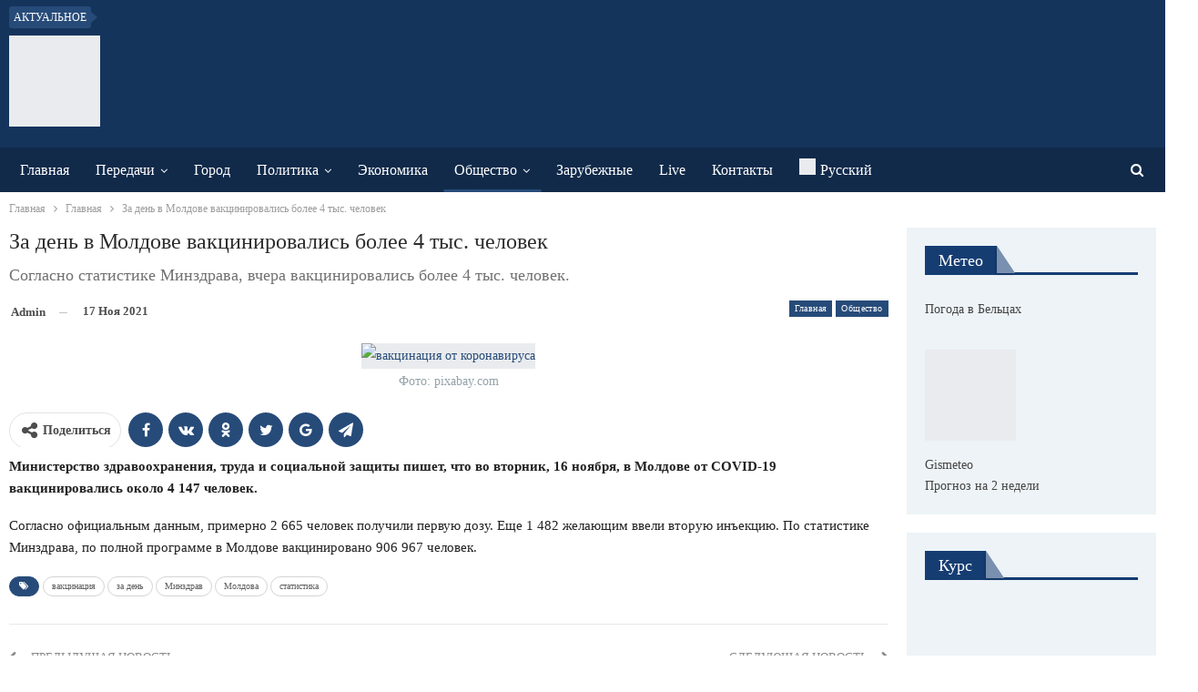

--- FILE ---
content_type: text/html; charset=UTF-8
request_url: https://www.btv.md/za-den-v-moldove-vakczinirovalis-bolee-4-tys-chelovek/
body_size: 26996
content:
<!DOCTYPE html>
<!--[if IE 8]><html class="ie ie8" lang="ru-RU"> <![endif]-->
<!--[if IE 9]><html class="ie ie9" lang="ru-RU"> <![endif]-->
<!--[if gt IE 9]><!--><html lang="ru-RU"> <!--<![endif]--><head><script data-no-optimize="1">var litespeed_docref=sessionStorage.getItem("litespeed_docref");litespeed_docref&&(Object.defineProperty(document,"referrer",{get:function(){return litespeed_docref}}),sessionStorage.removeItem("litespeed_docref"));</script> <meta charset="UTF-8"><meta http-equiv="X-UA-Compatible" content="IE=edge"><meta name="viewport" content="width=device-width, initial-scale=1.0"><link rel="pingback" href="https://www.btv.md/xmlrpc.php"/><meta name='robots' content='index, follow, max-image-preview:large, max-snippet:-1, max-video-preview:-1' /><link rel="alternate" hreflang="ru" href="https://www.btv.md/za-den-v-moldove-vakczinirovalis-bolee-4-tys-chelovek/" /><link rel="alternate" hreflang="x-default" href="https://www.btv.md/za-den-v-moldove-vakczinirovalis-bolee-4-tys-chelovek/" /><title>За день в Молдове вакцинировались более 4 тыс. человек - BTV</title><link rel="canonical" href="https://www.btv.md/za-den-v-moldove-vakczinirovalis-bolee-4-tys-chelovek/" /><meta property="og:locale" content="ru_RU" /><meta property="og:type" content="article" /><meta property="og:title" content="За день в Молдове вакцинировались более 4 тыс. человек - BTV" /><meta property="og:description" content="Министерство здравоохранения, труда и социальной защиты пишет, что во вторник, 16 ноября, в Молдове от COVID-19 вакцинировались около 4 147 человек. Согласно официальным данным, примерно 2 665 человек получили первую дозу. Еще 1 482 желающим ввели вторую инъекцию. По статистике Минздрава, по полной программе в Молдове вакцинировано 906 967 человек." /><meta property="og:url" content="https://www.btv.md/za-den-v-moldove-vakczinirovalis-bolee-4-tys-chelovek/" /><meta property="og:site_name" content="BTV" /><meta property="article:publisher" content="https://www.facebook.com/btvmoldova/" /><meta property="article:published_time" content="2021-11-17T08:35:37+00:00" /><meta property="og:image" content="https://www.btv.md/wp-content/uploads/2021/11/vakczinacziya-1.jpg" /><meta property="og:image:width" content="1280" /><meta property="og:image:height" content="853" /><meta property="og:image:type" content="image/jpeg" /><meta name="author" content="admin" /><meta name="twitter:label1" content="Написано автором" /><meta name="twitter:data1" content="admin" /><meta name="twitter:label2" content="Примерное время для чтения" /><meta name="twitter:data2" content="1 минута" /> <script type="application/ld+json" class="yoast-schema-graph">{"@context":"https://schema.org","@graph":[{"@type":"Article","@id":"https://www.btv.md/za-den-v-moldove-vakczinirovalis-bolee-4-tys-chelovek/#article","isPartOf":{"@id":"https://www.btv.md/za-den-v-moldove-vakczinirovalis-bolee-4-tys-chelovek/"},"author":{"name":"admin","@id":"https://www.btv.md/#/schema/person/5f661f862b39524cba8ec772b602396c"},"headline":"За день в Молдове вакцинировались более 4 тыс. человек","datePublished":"2021-11-17T08:35:37+00:00","mainEntityOfPage":{"@id":"https://www.btv.md/za-den-v-moldove-vakczinirovalis-bolee-4-tys-chelovek/"},"wordCount":49,"commentCount":0,"image":{"@id":"https://www.btv.md/za-den-v-moldove-vakczinirovalis-bolee-4-tys-chelovek/#primaryimage"},"thumbnailUrl":"https://www.btv.md/wp-content/uploads/2021/11/vakczinacziya-1.jpg","keywords":["вакцинация","за день","Минздрав","Молдова","статистика"],"articleSection":["Главная","Общество"],"inLanguage":"ru-RU","potentialAction":[{"@type":"CommentAction","name":"Comment","target":["https://www.btv.md/za-den-v-moldove-vakczinirovalis-bolee-4-tys-chelovek/#respond"]}]},{"@type":"WebPage","@id":"https://www.btv.md/za-den-v-moldove-vakczinirovalis-bolee-4-tys-chelovek/","url":"https://www.btv.md/za-den-v-moldove-vakczinirovalis-bolee-4-tys-chelovek/","name":"За день в Молдове вакцинировались более 4 тыс. человек - BTV","isPartOf":{"@id":"https://www.btv.md/#website"},"primaryImageOfPage":{"@id":"https://www.btv.md/za-den-v-moldove-vakczinirovalis-bolee-4-tys-chelovek/#primaryimage"},"image":{"@id":"https://www.btv.md/za-den-v-moldove-vakczinirovalis-bolee-4-tys-chelovek/#primaryimage"},"thumbnailUrl":"https://www.btv.md/wp-content/uploads/2021/11/vakczinacziya-1.jpg","datePublished":"2021-11-17T08:35:37+00:00","author":{"@id":"https://www.btv.md/#/schema/person/5f661f862b39524cba8ec772b602396c"},"inLanguage":"ru-RU","potentialAction":[{"@type":"ReadAction","target":["https://www.btv.md/za-den-v-moldove-vakczinirovalis-bolee-4-tys-chelovek/"]}]},{"@type":"ImageObject","inLanguage":"ru-RU","@id":"https://www.btv.md/za-den-v-moldove-vakczinirovalis-bolee-4-tys-chelovek/#primaryimage","url":"https://www.btv.md/wp-content/uploads/2021/11/vakczinacziya-1.jpg","contentUrl":"https://www.btv.md/wp-content/uploads/2021/11/vakczinacziya-1.jpg","width":1280,"height":853,"caption":"Фото: pixabay.com"},{"@type":"WebSite","@id":"https://www.btv.md/#website","url":"https://www.btv.md/","name":"BTV","description":"Бельцкое телевидение","potentialAction":[{"@type":"SearchAction","target":{"@type":"EntryPoint","urlTemplate":"https://www.btv.md/?s={search_term_string}"},"query-input":{"@type":"PropertyValueSpecification","valueRequired":true,"valueName":"search_term_string"}}],"inLanguage":"ru-RU"},{"@type":"Person","@id":"https://www.btv.md/#/schema/person/5f661f862b39524cba8ec772b602396c","name":"admin"}]}</script> <link rel='dns-prefetch' href='//fonts.googleapis.com' /><link rel="alternate" type="application/rss+xml" title="BTV &raquo; Лента" href="https://www.btv.md/feed/" /><link rel="alternate" type="application/rss+xml" title="BTV &raquo; Лента комментариев" href="https://www.btv.md/comments/feed/" /><link rel="alternate" title="oEmbed (JSON)" type="application/json+oembed" href="https://www.btv.md/wp-json/oembed/1.0/embed?url=https%3A%2F%2Fwww.btv.md%2Fza-den-v-moldove-vakczinirovalis-bolee-4-tys-chelovek%2F" /><link rel="alternate" title="oEmbed (XML)" type="text/xml+oembed" href="https://www.btv.md/wp-json/oembed/1.0/embed?url=https%3A%2F%2Fwww.btv.md%2Fza-den-v-moldove-vakczinirovalis-bolee-4-tys-chelovek%2F&#038;format=xml" /><style>.lazyload,
			.lazyloading {
				max-width: 100%;
			}</style><style id='wp-img-auto-sizes-contain-inline-css' type='text/css'>img:is([sizes=auto i],[sizes^="auto," i]){contain-intrinsic-size:3000px 1500px}
/*# sourceURL=wp-img-auto-sizes-contain-inline-css */</style><link data-optimized="2" rel="stylesheet" href="https://www.btv.md/wp-content/litespeed/css/5e6b47264b5126fe2f7f32d007e00aad.css?ver=51334" /><style id='global-styles-inline-css' type='text/css'>:root{--wp--preset--aspect-ratio--square: 1;--wp--preset--aspect-ratio--4-3: 4/3;--wp--preset--aspect-ratio--3-4: 3/4;--wp--preset--aspect-ratio--3-2: 3/2;--wp--preset--aspect-ratio--2-3: 2/3;--wp--preset--aspect-ratio--16-9: 16/9;--wp--preset--aspect-ratio--9-16: 9/16;--wp--preset--color--black: #000000;--wp--preset--color--cyan-bluish-gray: #abb8c3;--wp--preset--color--white: #ffffff;--wp--preset--color--pale-pink: #f78da7;--wp--preset--color--vivid-red: #cf2e2e;--wp--preset--color--luminous-vivid-orange: #ff6900;--wp--preset--color--luminous-vivid-amber: #fcb900;--wp--preset--color--light-green-cyan: #7bdcb5;--wp--preset--color--vivid-green-cyan: #00d084;--wp--preset--color--pale-cyan-blue: #8ed1fc;--wp--preset--color--vivid-cyan-blue: #0693e3;--wp--preset--color--vivid-purple: #9b51e0;--wp--preset--gradient--vivid-cyan-blue-to-vivid-purple: linear-gradient(135deg,rgb(6,147,227) 0%,rgb(155,81,224) 100%);--wp--preset--gradient--light-green-cyan-to-vivid-green-cyan: linear-gradient(135deg,rgb(122,220,180) 0%,rgb(0,208,130) 100%);--wp--preset--gradient--luminous-vivid-amber-to-luminous-vivid-orange: linear-gradient(135deg,rgb(252,185,0) 0%,rgb(255,105,0) 100%);--wp--preset--gradient--luminous-vivid-orange-to-vivid-red: linear-gradient(135deg,rgb(255,105,0) 0%,rgb(207,46,46) 100%);--wp--preset--gradient--very-light-gray-to-cyan-bluish-gray: linear-gradient(135deg,rgb(238,238,238) 0%,rgb(169,184,195) 100%);--wp--preset--gradient--cool-to-warm-spectrum: linear-gradient(135deg,rgb(74,234,220) 0%,rgb(151,120,209) 20%,rgb(207,42,186) 40%,rgb(238,44,130) 60%,rgb(251,105,98) 80%,rgb(254,248,76) 100%);--wp--preset--gradient--blush-light-purple: linear-gradient(135deg,rgb(255,206,236) 0%,rgb(152,150,240) 100%);--wp--preset--gradient--blush-bordeaux: linear-gradient(135deg,rgb(254,205,165) 0%,rgb(254,45,45) 50%,rgb(107,0,62) 100%);--wp--preset--gradient--luminous-dusk: linear-gradient(135deg,rgb(255,203,112) 0%,rgb(199,81,192) 50%,rgb(65,88,208) 100%);--wp--preset--gradient--pale-ocean: linear-gradient(135deg,rgb(255,245,203) 0%,rgb(182,227,212) 50%,rgb(51,167,181) 100%);--wp--preset--gradient--electric-grass: linear-gradient(135deg,rgb(202,248,128) 0%,rgb(113,206,126) 100%);--wp--preset--gradient--midnight: linear-gradient(135deg,rgb(2,3,129) 0%,rgb(40,116,252) 100%);--wp--preset--font-size--small: 13px;--wp--preset--font-size--medium: 20px;--wp--preset--font-size--large: 36px;--wp--preset--font-size--x-large: 42px;--wp--preset--spacing--20: 0.44rem;--wp--preset--spacing--30: 0.67rem;--wp--preset--spacing--40: 1rem;--wp--preset--spacing--50: 1.5rem;--wp--preset--spacing--60: 2.25rem;--wp--preset--spacing--70: 3.38rem;--wp--preset--spacing--80: 5.06rem;--wp--preset--shadow--natural: 6px 6px 9px rgba(0, 0, 0, 0.2);--wp--preset--shadow--deep: 12px 12px 50px rgba(0, 0, 0, 0.4);--wp--preset--shadow--sharp: 6px 6px 0px rgba(0, 0, 0, 0.2);--wp--preset--shadow--outlined: 6px 6px 0px -3px rgb(255, 255, 255), 6px 6px rgb(0, 0, 0);--wp--preset--shadow--crisp: 6px 6px 0px rgb(0, 0, 0);}:where(.is-layout-flex){gap: 0.5em;}:where(.is-layout-grid){gap: 0.5em;}body .is-layout-flex{display: flex;}.is-layout-flex{flex-wrap: wrap;align-items: center;}.is-layout-flex > :is(*, div){margin: 0;}body .is-layout-grid{display: grid;}.is-layout-grid > :is(*, div){margin: 0;}:where(.wp-block-columns.is-layout-flex){gap: 2em;}:where(.wp-block-columns.is-layout-grid){gap: 2em;}:where(.wp-block-post-template.is-layout-flex){gap: 1.25em;}:where(.wp-block-post-template.is-layout-grid){gap: 1.25em;}.has-black-color{color: var(--wp--preset--color--black) !important;}.has-cyan-bluish-gray-color{color: var(--wp--preset--color--cyan-bluish-gray) !important;}.has-white-color{color: var(--wp--preset--color--white) !important;}.has-pale-pink-color{color: var(--wp--preset--color--pale-pink) !important;}.has-vivid-red-color{color: var(--wp--preset--color--vivid-red) !important;}.has-luminous-vivid-orange-color{color: var(--wp--preset--color--luminous-vivid-orange) !important;}.has-luminous-vivid-amber-color{color: var(--wp--preset--color--luminous-vivid-amber) !important;}.has-light-green-cyan-color{color: var(--wp--preset--color--light-green-cyan) !important;}.has-vivid-green-cyan-color{color: var(--wp--preset--color--vivid-green-cyan) !important;}.has-pale-cyan-blue-color{color: var(--wp--preset--color--pale-cyan-blue) !important;}.has-vivid-cyan-blue-color{color: var(--wp--preset--color--vivid-cyan-blue) !important;}.has-vivid-purple-color{color: var(--wp--preset--color--vivid-purple) !important;}.has-black-background-color{background-color: var(--wp--preset--color--black) !important;}.has-cyan-bluish-gray-background-color{background-color: var(--wp--preset--color--cyan-bluish-gray) !important;}.has-white-background-color{background-color: var(--wp--preset--color--white) !important;}.has-pale-pink-background-color{background-color: var(--wp--preset--color--pale-pink) !important;}.has-vivid-red-background-color{background-color: var(--wp--preset--color--vivid-red) !important;}.has-luminous-vivid-orange-background-color{background-color: var(--wp--preset--color--luminous-vivid-orange) !important;}.has-luminous-vivid-amber-background-color{background-color: var(--wp--preset--color--luminous-vivid-amber) !important;}.has-light-green-cyan-background-color{background-color: var(--wp--preset--color--light-green-cyan) !important;}.has-vivid-green-cyan-background-color{background-color: var(--wp--preset--color--vivid-green-cyan) !important;}.has-pale-cyan-blue-background-color{background-color: var(--wp--preset--color--pale-cyan-blue) !important;}.has-vivid-cyan-blue-background-color{background-color: var(--wp--preset--color--vivid-cyan-blue) !important;}.has-vivid-purple-background-color{background-color: var(--wp--preset--color--vivid-purple) !important;}.has-black-border-color{border-color: var(--wp--preset--color--black) !important;}.has-cyan-bluish-gray-border-color{border-color: var(--wp--preset--color--cyan-bluish-gray) !important;}.has-white-border-color{border-color: var(--wp--preset--color--white) !important;}.has-pale-pink-border-color{border-color: var(--wp--preset--color--pale-pink) !important;}.has-vivid-red-border-color{border-color: var(--wp--preset--color--vivid-red) !important;}.has-luminous-vivid-orange-border-color{border-color: var(--wp--preset--color--luminous-vivid-orange) !important;}.has-luminous-vivid-amber-border-color{border-color: var(--wp--preset--color--luminous-vivid-amber) !important;}.has-light-green-cyan-border-color{border-color: var(--wp--preset--color--light-green-cyan) !important;}.has-vivid-green-cyan-border-color{border-color: var(--wp--preset--color--vivid-green-cyan) !important;}.has-pale-cyan-blue-border-color{border-color: var(--wp--preset--color--pale-cyan-blue) !important;}.has-vivid-cyan-blue-border-color{border-color: var(--wp--preset--color--vivid-cyan-blue) !important;}.has-vivid-purple-border-color{border-color: var(--wp--preset--color--vivid-purple) !important;}.has-vivid-cyan-blue-to-vivid-purple-gradient-background{background: var(--wp--preset--gradient--vivid-cyan-blue-to-vivid-purple) !important;}.has-light-green-cyan-to-vivid-green-cyan-gradient-background{background: var(--wp--preset--gradient--light-green-cyan-to-vivid-green-cyan) !important;}.has-luminous-vivid-amber-to-luminous-vivid-orange-gradient-background{background: var(--wp--preset--gradient--luminous-vivid-amber-to-luminous-vivid-orange) !important;}.has-luminous-vivid-orange-to-vivid-red-gradient-background{background: var(--wp--preset--gradient--luminous-vivid-orange-to-vivid-red) !important;}.has-very-light-gray-to-cyan-bluish-gray-gradient-background{background: var(--wp--preset--gradient--very-light-gray-to-cyan-bluish-gray) !important;}.has-cool-to-warm-spectrum-gradient-background{background: var(--wp--preset--gradient--cool-to-warm-spectrum) !important;}.has-blush-light-purple-gradient-background{background: var(--wp--preset--gradient--blush-light-purple) !important;}.has-blush-bordeaux-gradient-background{background: var(--wp--preset--gradient--blush-bordeaux) !important;}.has-luminous-dusk-gradient-background{background: var(--wp--preset--gradient--luminous-dusk) !important;}.has-pale-ocean-gradient-background{background: var(--wp--preset--gradient--pale-ocean) !important;}.has-electric-grass-gradient-background{background: var(--wp--preset--gradient--electric-grass) !important;}.has-midnight-gradient-background{background: var(--wp--preset--gradient--midnight) !important;}.has-small-font-size{font-size: var(--wp--preset--font-size--small) !important;}.has-medium-font-size{font-size: var(--wp--preset--font-size--medium) !important;}.has-large-font-size{font-size: var(--wp--preset--font-size--large) !important;}.has-x-large-font-size{font-size: var(--wp--preset--font-size--x-large) !important;}
/*# sourceURL=global-styles-inline-css */</style><style id='classic-theme-styles-inline-css' type='text/css'>/*! This file is auto-generated */
.wp-block-button__link{color:#fff;background-color:#32373c;border-radius:9999px;box-shadow:none;text-decoration:none;padding:calc(.667em + 2px) calc(1.333em + 2px);font-size:1.125em}.wp-block-file__button{background:#32373c;color:#fff;text-decoration:none}
/*# sourceURL=/wp-includes/css/classic-themes.min.css */</style> <script type="litespeed/javascript" data-src="https://www.btv.md/wp-includes/js/jquery/jquery.min.js" id="jquery-core-js"></script> <link rel="https://api.w.org/" href="https://www.btv.md/wp-json/" /><link rel="alternate" title="JSON" type="application/json" href="https://www.btv.md/wp-json/wp/v2/posts/157036" /><link rel="EditURI" type="application/rsd+xml" title="RSD" href="https://www.btv.md/xmlrpc.php?rsd" /><meta name="generator" content="WordPress 6.9" /><link rel='shortlink' href='https://www.btv.md/?p=157036' /><meta name="generator" content="WPML ver:4.8.6 stt:45,46;" /><meta name="yandex-verification" content="c11158af9671a3e6" /> <script type="litespeed/javascript">document.documentElement.className=document.documentElement.className.replace('no-js','js')</script> <style>.no-js img.lazyload {
				display: none;
			}

			figure.wp-block-image img.lazyloading {
				min-width: 150px;
			}

			.lazyload,
			.lazyloading {
				--smush-placeholder-width: 100px;
				--smush-placeholder-aspect-ratio: 1/1;
				width: var(--smush-image-width, var(--smush-placeholder-width)) !important;
				aspect-ratio: var(--smush-image-aspect-ratio, var(--smush-placeholder-aspect-ratio)) !important;
			}

						.lazyload, .lazyloading {
				opacity: 0;
			}

			.lazyloaded {
				opacity: 1;
				transition: opacity 400ms;
				transition-delay: 0ms;
			}</style> <script type="litespeed/javascript" data-src="https://pagead2.googlesyndication.com/pagead/js/adsbygoogle.js?client=ca-pub-4658223210078331"
     crossorigin="anonymous"></script> <meta name="yandex-verification" content="e9c0fa34c01d5a8e" /> <script type="litespeed/javascript" data-src="https://www.googletagmanager.com/gtag/js?id=UA-72530581-1"></script> <script type="litespeed/javascript">window.dataLayer=window.dataLayer||[];function gtag(){dataLayer.push(arguments)}
gtag('js',new Date());gtag('config','UA-72530581-1')</script> <meta name="generator" content="Powered by WPBakery Page Builder - drag and drop page builder for WordPress."/> <script type="application/ld+json">{
    "@context": "http://schema.org/",
    "@type": "Organization",
    "@id": "#organization",
    "logo": {
        "@type": "ImageObject",
        "url": "https://btv.md/wp-content/uploads/2018/11/BTV.png"
    },
    "url": "https://www.btv.md/",
    "name": "BTV",
    "description": "\u0411\u0435\u043b\u044c\u0446\u043a\u043e\u0435 \u0442\u0435\u043b\u0435\u0432\u0438\u0434\u0435\u043d\u0438\u0435"
}</script> <script type="application/ld+json">{
    "@context": "http://schema.org/",
    "@type": "WebSite",
    "name": "BTV",
    "alternateName": "\u0411\u0435\u043b\u044c\u0446\u043a\u043e\u0435 \u0442\u0435\u043b\u0435\u0432\u0438\u0434\u0435\u043d\u0438\u0435",
    "url": "https://www.btv.md/"
}</script> <script type="application/ld+json">{
    "@context": "http://schema.org/",
    "@type": "BlogPosting",
    "headline": "\u0417\u0430 \u0434\u0435\u043d\u044c \u0432 \u041c\u043e\u043b\u0434\u043e\u0432\u0435 \u0432\u0430\u043a\u0446\u0438\u043d\u0438\u0440\u043e\u0432\u0430\u043b\u0438\u0441\u044c \u0431\u043e\u043b\u0435\u0435 4 \u0442\u044b\u0441. \u0447\u0435\u043b\u043e\u0432\u0435\u043a",
    "description": "\u041c\u0438\u043d\u0438\u0441\u0442\u0435\u0440\u0441\u0442\u0432\u043e \u0437\u0434\u0440\u0430\u0432\u043e\u043e\u0445\u0440\u0430\u043d\u0435\u043d\u0438\u044f, \u0442\u0440\u0443\u0434\u0430 \u0438 \u0441\u043e\u0446\u0438\u0430\u043b\u044c\u043d\u043e\u0439 \u0437\u0430\u0449\u0438\u0442\u044b \u043f\u0438\u0448\u0435\u0442, \u0447\u0442\u043e \u0432\u043e \u0432\u0442\u043e\u0440\u043d\u0438\u043a, 16 \u043d\u043e\u044f\u0431\u0440\u044f, \u0432 \u041c\u043e\u043b\u0434\u043e\u0432\u0435 \u043e\u0442 COVID-19 \u0432\u0430\u043a\u0446\u0438\u043d\u0438\u0440\u043e\u0432\u0430\u043b\u0438\u0441\u044c \u043e\u043a\u043e\u043b\u043e 4\u00a0147 \u0447\u0435\u043b\u043e\u0432\u0435\u043a.\u0421\u043e\u0433\u043b\u0430\u0441\u043d\u043e \u043e\u0444\u0438\u0446\u0438\u0430\u043b\u044c\u043d\u044b\u043c \u0434\u0430\u043d\u043d\u044b\u043c, \u043f\u0440\u0438\u043c\u0435\u0440\u043d\u043e 2\u00a0665 \u0447\u0435\u043b\u043e\u0432\u0435\u043a \u043f\u043e\u043b\u0443\u0447\u0438\u043b\u0438 \u043f\u0435\u0440\u0432\u0443\u044e \u0434\u043e\u0437\u0443. \u0415\u0449\u0435 1\u00a0482 \u0436\u0435\u043b\u0430\u044e\u0449\u0438\u043c \u0432\u0432\u0435\u043b\u0438 \u0432\u0442\u043e",
    "datePublished": "2021-11-17",
    "dateModified": "2021-11-17",
    "author": {
        "@type": "Person",
        "@id": "#person-admin",
        "name": "admin"
    },
    "image": "https://www.btv.md/wp-content/uploads/2021/11/vakczinacziya-1.jpg",
    "interactionStatistic": [
        {
            "@type": "InteractionCounter",
            "interactionType": "http://schema.org/CommentAction",
            "userInteractionCount": "0"
        }
    ],
    "publisher": {
        "@id": "#organization"
    },
    "mainEntityOfPage": "https://www.btv.md/za-den-v-moldove-vakczinirovalis-bolee-4-tys-chelovek/"
}</script> <link rel="icon" href="https://www.btv.md/wp-content/smush-webp/2018/12/cropped-BTV-32x32.png.webp" sizes="32x32" /><link rel="icon" href="https://www.btv.md/wp-content/uploads/2018/12/cropped-BTV-192x192.png" sizes="192x192" /><link rel="apple-touch-icon" href="https://www.btv.md/wp-content/smush-webp/2018/12/cropped-BTV-180x180.png.webp" /><meta name="msapplication-TileImage" content="https://www.btv.md/wp-content/uploads/2018/12/cropped-BTV-270x270.png" /><style type="text/css">.flowplayer.skin-slim { background-color: #000000 !important; }
.flowplayer.skin-slim .fp-color, .flowplayer.skin-slim .fp-selected, .fp-playlist-external.skin-slim .fvp-progress { background-color: #bb0000 !important; }
.flowplayer.skin-slim .fp-color-fill .svg-color, .flowplayer.skin-slim .fp-color-fill svg.fvp-icon, .flowplayer.skin-slim .fp-color-fill { fill: #bb0000 !important; color: #bb0000 !important; }
.flowplayer.skin-slim .fp-controls, .fv-player-buttons a:active, .fv-player-buttons a { background-color: transparent !important; }
.flowplayer.skin-slim .fp-elapsed, .flowplayer.skin-slim .fp-duration { color: #ffffff !important; }
.flowplayer.skin-slim .fv-player-video-checker { color: #ffffff !important; }
.flowplayer.skin-slim .fp-bar span.chapter_passed{ background-color: #bb0000 !important; }
.fv-player-buttons a.current { background-color: #bb0000 !important; }
#content .flowplayer.skin-slim, .flowplayer.skin-slim { font-family: Tahoma, Geneva, sans-serif; }
.flowplayer.skin-slim .fp-dropdown li.active { background-color: #bb0000 !important }
.flowplayer.skin-youtuby { background-color: #000000 !important; }
.flowplayer.skin-youtuby .fp-color, .flowplayer.skin-youtuby .fp-selected, .fp-playlist-external.skin-youtuby .fvp-progress { background-color: #bb0000 !important; }
.flowplayer.skin-youtuby .fp-color-fill .svg-color, .flowplayer.skin-youtuby .fp-color-fill svg.fvp-icon, .flowplayer.skin-youtuby .fp-color-fill { fill: #bb0000 !important; color: #bb0000 !important; }
.flowplayer.skin-youtuby .fp-controls, .fv-player-buttons a:active, .fv-player-buttons a { background-color: rgba(0, 0, 0, 0.5) !important; }
.flowplayer.skin-youtuby .fp-elapsed, .flowplayer.skin-youtuby .fp-duration { color: #ffffff !important; }
.flowplayer.skin-youtuby .fv-player-video-checker { color: #ffffff !important; }
.flowplayer.skin-youtuby .fv-ab-loop { background-color: rgba(0, 0, 0, 0.5) !important; }
.flowplayer.skin-youtuby .fv_player_popup, .fvfp_admin_error_content {  background: rgba(0, 0, 0, 0.5); }
.flowplayer.skin-youtuby .fp-bar span.chapter_passed{ background-color: #bb0000 !important; }
.fv-player-buttons a.current { background-color: #bb0000 !important; }
#content .flowplayer.skin-youtuby, .flowplayer.skin-youtuby { font-family: Tahoma, Geneva, sans-serif; }
.flowplayer.skin-youtuby .fp-dropdown li.active { background-color: #bb0000 !important }
.flowplayer.skin-custom { margin: 0 auto 2.8em auto; display: block; }
.flowplayer.skin-custom.has-caption { margin: 0 auto; }
.flowplayer.skin-custom.fixed-controls, .entry-content .flowplayer.skin-custom.fixed-controls { margin-bottom: 5.2em; display: block; }
.flowplayer.skin-custom.has-abloop, .entry-content .flowplayer.skin-custom.has-abloop { margin-bottom: 5.2em; }
.flowplayer.skin-custom.fixed-controls.has-abloop, .entry-content .flowplayer.skin-custom.fixed-controls.has-abloop { margin-bottom: 5.2em; }
.flowplayer.skin-custom { background-color: #000000 !important; }
.flowplayer.skin-custom .fp-color, .flowplayer.skin-custom .fp-selected, .fp-playlist-external.skin-custom .fvp-progress { background-color: #00a7c8 !important; }
.flowplayer.skin-custom .fp-color-fill .svg-color, .flowplayer.skin-custom .fp-color-fill svg.fvp-icon, .flowplayer.skin-custom .fp-color-fill { fill: #00a7c8 !important; color: #00a7c8 !important; }
.flowplayer.skin-custom .fp-controls, .fv-player-buttons a:active, .fv-player-buttons a { background-color: rgba(51,51,51,1) !important; }
.flowplayer.skin-custom a.fp-play, .flowplayer.skin-custom a.fp-volumebtn, .flowplayer.skin-custom .fp-controls, .flowplayer.skin-custom .fv-ab-loop, .fv-player-buttons a:active, .fv-player-buttons a { color: #eeeeee !important; }
.flowplayer.skin-custom .fp-controls > .fv-fp-prevbtn:before, .flowplayer.skin-custom .fp-controls > .fv-fp-nextbtn:before { border-color: #eeeeee !important; }
.flowplayer.skin-custom .fvfp_admin_error, .flowplayer.skin-custom .fvfp_admin_error a, #content .flowplayer.skin-custom .fvfp_admin_error a { color: #eeeeee; }
.flowplayer.skin-custom svg.fvp-icon { fill: #eeeeee !important; }
.flowplayer.skin-custom .fp-volumeslider, .flowplayer.skin-custom .fp-buffer { background-color: #eeeeee !important; }
.flowplayer.skin-custom .fp-bar span.chapter_buffered{ background-color: #eeeeee !important; }
.flowplayer.skin-custom .fp-elapsed, .flowplayer.skin-custom .fp-duration { color: #eeeeee !important; }
.flowplayer.skin-custom .fv-player-video-checker { color: #eeeeee !important; }
.flowplayer.skin-custom .fv-ab-loop { background-color: rgba(51,51,51,1) !important; }
.flowplayer.skin-custom .fv_player_popup, .fvfp_admin_error_content {  background: rgba(51,51,51,1); }
.flowplayer.skin-custom .fp-bar span.chapter_passed{ background-color: #00a7c8 !important; }
.fv-player-buttons a.current { background-color: #00a7c8 !important; }
#content .flowplayer.skin-custom, .flowplayer.skin-custom { font-family: Tahoma, Geneva, sans-serif; }
.flowplayer.skin-custom .fp-dropdown li.active { background-color: #00a7c8 !important }
      
    .wpfp_custom_background { display: none; position: absolute; background-position: center center; background-repeat: no-repeat; background-size: contain; width: 100%; height: 100%; z-index: 1 }  
    .wpfp_custom_popup { position: absolute; top: 10%; z-index: 20; text-align: center; width: 100%; color: #fff; }
    .wpfp_custom_popup h1, .wpfp_custom_popup h2, .wpfp_custom_popup h3, .wpfp_custom_popup h4 { color: #fff; }
    .is-finished .wpfp_custom_background { display: block; }  
    
    .wpfp_custom_ad { position: absolute; bottom: 10%; z-index: 20; width: 100%; }
.wpfp_custom_ad_content { background: white; margin: 0 auto; position: relative }    .wpfp_custom_ad { color: #888888; z-index: 20 !important; }
    .wpfp_custom_ad a { color: #ff3333 }
    
    .fp-playlist-external > a > span { background-color:#808080; }
        .fp-playlist-external > a.is-active > span { border-color:#00a7c8; }
    .fp-playlist-external.fv-playlist-design-2014 a.is-active,.fp-playlist-external.fv-playlist-design-2014 a.is-active h4,.fp-playlist-external.fp-playlist-only-captions a.is-active,.fp-playlist-external.fv-playlist-design-2014 a.is-active h4, .fp-playlist-external.fp-playlist-only-captions a.is-active h4 { color:#00a7c8; }
    .fp-playlist-vertical { background-color:#808080; }
    .flowplayer .fp-player .fp-captions p { font-size: 16px; }    .flowplayer .fp-player .fp-captions p { font-family: inherit; }    .flowplayer .fp-logo { bottom: 30px; left: 15px }      
    .flowplayer .fp-player .fp-captions p { background-color: rgba(0,0,0,0.50) }
  
    
    .flowplayer .fp-player.is-sticky { max-width: 380px }
    @media screen and ( max-width: 480px ) {
      .flowplayer .fp-player.is-sticky { max-width: 100% }
    }</style><noscript><style>.wpb_animate_when_almost_visible { opacity: 1; }</style></noscript></head><body class="wp-singular post-template-default single single-post postid-157036 single-format-standard wp-theme-publisher bs-theme bs-publisher bs-publisher-newswatch active-light-box active-top-line ltr close-rh page-layout-2-col page-layout-2-col-right full-width active-sticky-sidebar main-menu-sticky-smart main-menu-out-full-width active-ajax-search single-prim-cat-9802 single-cat-9802 single-cat-8  wpb-js-composer js-comp-ver-6.7.0 vc_responsive bs-ll-a" dir="ltr"><header id="header" class="site-header header-style-2 full-width" itemscope="itemscope" itemtype="https://schema.org/WPHeader"><section class="topbar topbar-style-2 hidden-xs hidden-xs"><div class="content-wrap"><div class="container"><div class="topbar-inner clearfix"><div class="section-menu"><div id="newsticker-647863291" class="better-newsticker term-12,14,8,11,7"
data-speed="12000"><p class="heading ">Актуальное</p><ul class="news-list"><li>
<a class="limit-line" href="https://www.btv.md/kak-poluchit-kompensacziyu-za-otoplenie/">
Как получить компенсацию за отопление ?						</a></li><li>
<a class="limit-line" href="https://www.btv.md/video-obshhestvennyj-transport-po-sorokskoj-est/">
Видео// Общественный транспорт по Сорокской есть!						</a></li><li>
<a class="limit-line" href="https://www.btv.md/v-kishineve-namereny-dobitsya-70-vakczinaczii-naseleniya-k-martu/">
В Кишиневе намерены добиться 70% вакцинации населения к марту						</a></li><li>
<a class="limit-line" href="https://www.btv.md/v-2022-godu-na-soderzhanie-primerii-kishineva-potratyat-na-108-mln-leev-bolshe/">
В 2022 году на содержание примэрии Кишинева потратят на 10,8 млн. леев больше						</a></li><li>
<a class="limit-line" href="https://www.btv.md/v-moldove-s-zavtrashnego-dnya-povysyatsya-czeny-na-benzin-i-dizelnoe-toplivo/">
В Молдове с завтрашнего дня повысятся цены на бензин и дизельное топливо						</a></li><li>
<a class="limit-line" href="https://www.btv.md/administracziya-prezidenta-otchitalas-o-rashodah-na-komandirovki-skolko-bylo-potracheno/">
Администрация президента отчиталась о расходах на командировки. Сколько было потрачено?						</a></li><li>
<a class="limit-line" href="https://www.btv.md/nemerenko-pandemiya-mozhet-zakonchitsya-cherez-dva-goda/">
Немеренко: пандемия может закончиться через два года						</a></li><li>
<a class="limit-line" href="https://www.btv.md/ekspert-2022-god-na-vsej-planete-okazhetsya-holodnym/">
Эксперт: 2022 год на всей планете окажется холодным						</a></li><li>
<a class="limit-line" href="https://www.btv.md/sandu-ob-usynovlenii-rebenka-u-menya-mnogo-del-i-ya-ne-vizhu-kak-eto-mozhno-sovmeshhat/">
Санду об усыновлении ребенка: «У меня много дел, и я не вижу, как это можно совмещать»						</a></li><li>
<a class="limit-line" href="https://www.btv.md/vo-franczii-s-triumfalnoj-arki-snyali-flag-es/">
Во Франции с Триумфальной арки сняли флаг ЕС						</a></li></ul></div></div></div></div></div></section><div class="header-inner"><div class="content-wrap"><div class="container"><div class="row"><div class="row-height"><div class="logo-col col-xs-12"><div class="col-inside"><div id="site-branding" class="site-branding"><p  id="site-title" class="logo h1 img-logo">
<a href="https://www.btv.md/" itemprop="url" rel="home">
<img id="site-logo" data-src="https://btv.md/wp-content/uploads/2018/11/BTV.png"
alt="BTV"  data-bsrjs="http://btv.iforward.eu/wp-content/uploads/2018/10/BTV.png" src="[data-uri]" class="lazyload" /><span class="site-title">BTV - Бельцкое телевидение</span>
</a></p></div></div></div></div></div></div></div></div><div id="menu-main" class="menu main-menu-wrapper show-search-item menu-actions-btn-width-1" role="navigation" itemscope="itemscope" itemtype="https://schema.org/SiteNavigationElement"><div class="main-menu-inner"><div class="content-wrap"><div class="container"><nav class="main-menu-container"><ul id="main-navigation" class="main-menu menu bsm-pure clearfix"><li id="menu-item-18584" class="menu-item menu-item-type-custom menu-item-object-custom better-anim-fade menu-item-18584"><a href="http://btv.md">Главная</a></li><li id="menu-item-22893" class="menu-item menu-item-type-taxonomy menu-item-object-category menu-item-has-children menu-term-6 better-anim-fade menu-item-22893"><a href="https://www.btv.md/category/emisiuni/">Передачи</a><ul class="sub-menu"><li id="menu-item-157234" class="menu-item menu-item-type-taxonomy menu-item-object-category menu-term-34193 better-anim-fade menu-item-157234"><a href="https://www.btv.md/category/emisiuni/kontekst-2/">Контекст</a></li><li id="menu-item-157235" class="menu-item menu-item-type-taxonomy menu-item-object-category menu-term-34194 better-anim-fade menu-item-157235"><a href="https://www.btv.md/category/emisiuni/ustami-mladencza/">Устами младенца</a></li><li id="menu-item-22970" class="menu-item menu-item-type-taxonomy menu-item-object-category menu-term-265 better-anim-fade menu-item-22970"><a href="https://www.btv.md/category/emisiuni/bi/">Бессарабские истории</a></li><li id="menu-item-22968" class="menu-item menu-item-type-taxonomy menu-item-object-category menu-term-267 better-anim-fade menu-item-22968"><a href="https://www.btv.md/category/emisiuni/bunker/">Бункер</a></li><li id="menu-item-37513" class="menu-item menu-item-type-taxonomy menu-item-object-category menu-term-4075 better-anim-fade menu-item-37513"><a href="https://www.btv.md/category/emisiuni/dialog/">Диалог</a></li><li id="menu-item-21921" class="menu-item menu-item-type-taxonomy menu-item-object-category menu-term-260 better-anim-fade menu-item-21921"><a href="https://www.btv.md/category/emisiuni/morning/">Доброе Утро</a></li><li id="menu-item-22969" class="menu-item menu-item-type-taxonomy menu-item-object-category menu-term-266 better-anim-fade menu-item-22969"><a href="https://www.btv.md/category/emisiuni/gv/">Готовим вкусно</a></li><li id="menu-item-26898" class="menu-item menu-item-type-taxonomy menu-item-object-category menu-term-1009 better-anim-fade menu-item-26898"><a href="https://www.btv.md/category/emisiuni/moldavskie-hroniki/">Молдавские хроники</a></li><li id="menu-item-22584" class="menu-item menu-item-type-taxonomy menu-item-object-category menu-term-263 better-anim-fade menu-item-22584"><a href="https://www.btv.md/category/emisiuni/lkl/">Лицом к Лицу</a></li><li id="menu-item-22741" class="menu-item menu-item-type-taxonomy menu-item-object-category menu-term-264 better-anim-fade menu-item-22741"><a href="https://www.btv.md/category/emisiuni/od/">Открытый доступ</a></li><li id="menu-item-25321" class="menu-item menu-item-type-taxonomy menu-item-object-category menu-term-445 better-anim-fade menu-item-25321"><a href="https://www.btv.md/category/emisiuni/tantuiut-vse/">Танцуют все</a></li><li id="menu-item-44244" class="menu-item menu-item-type-taxonomy menu-item-object-category menu-term-5175 better-anim-fade menu-item-44244"><a href="https://www.btv.md/category/emisiuni/est-mnenie/">Есть мнение</a></li><li id="menu-item-44243" class="menu-item menu-item-type-taxonomy menu-item-object-category menu-term-5189 better-anim-fade menu-item-44243"><a href="https://www.btv.md/category/emisiuni/itogi-nedeli/">Итоги недели</a></li><li id="menu-item-44353" class="menu-item menu-item-type-taxonomy menu-item-object-category menu-term-5190 better-anim-fade menu-item-44353"><a href="https://www.btv.md/category/emisiuni/bez-kommentariev/">Без комментариев</a></li></ul></li><li id="menu-item-2884" class="menu-item menu-item-type-taxonomy menu-item-object-category menu-term-12 better-anim-fade menu-item-2884"><a href="https://www.btv.md/category/balti/">Город</a></li><li id="menu-item-2883" class="menu-item menu-item-type-taxonomy menu-item-object-category menu-item-has-children menu-term-11 better-anim-fade menu-item-2883"><a href="https://www.btv.md/category/politica/">Политика</a><ul class="sub-menu"><li id="menu-item-157242" class="menu-item menu-item-type-taxonomy menu-item-object-category menu-item-has-children menu-term-34201 better-anim-fade menu-item-157242"><a href="https://www.btv.md/category/politica/vybory/">Выборы</a><ul class="sub-menu"><li id="menu-item-157243" class="menu-item menu-item-type-taxonomy menu-item-object-category menu-term-34202 better-anim-fade menu-item-157243"><a href="https://www.btv.md/category/politica/vybory/novye-mestnye-vybory-2021/">Новые местные выборы 2021</a></li></ul></li></ul></li><li id="menu-item-2679" class="menu-item menu-item-type-taxonomy menu-item-object-category menu-term-7 better-anim-fade menu-item-2679"><a href="https://www.btv.md/category/economie/">Экономика</a></li><li id="menu-item-2885" class="menu-item menu-item-type-taxonomy menu-item-object-category current-post-ancestor current-menu-parent current-post-parent menu-item-has-children menu-term-8 better-anim-fade menu-item-2885"><a href="https://www.btv.md/category/obshestvo/">Общество</a><ul class="sub-menu"><li id="menu-item-157236" class="menu-item menu-item-type-taxonomy menu-item-object-category menu-term-34196 better-anim-fade menu-item-157236"><a href="https://www.btv.md/category/obshestvo/zdorove/">Здоровье</a></li><li id="menu-item-157237" class="menu-item menu-item-type-taxonomy menu-item-object-category menu-term-34195 better-anim-fade menu-item-157237"><a href="https://www.btv.md/category/obshestvo/kultura/">Культура</a></li><li id="menu-item-30529" class="menu-item menu-item-type-taxonomy menu-item-object-category menu-term-1980 better-anim-fade menu-item-30529"><a href="https://www.btv.md/category/obshestvo/documentalinie-reportaji/">Документальные репортажи</a></li><li id="menu-item-2875" class="menu-item menu-item-type-taxonomy menu-item-object-category menu-term-15 better-anim-fade menu-item-2875"><a href="https://www.btv.md/category/obshestvo/proishestvia/">Происшествия</a></li><li id="menu-item-2951" class="menu-item menu-item-type-taxonomy menu-item-object-category menu-term-13 better-anim-fade menu-item-2951"><a href="https://www.btv.md/category/obshestvo/sport/">Спорт</a></li></ul></li><li id="menu-item-2950" class="menu-item menu-item-type-taxonomy menu-item-object-category menu-term-14 better-anim-fade menu-item-2950"><a href="https://www.btv.md/category/externe/">Зарубежные</a></li><li id="menu-item-18489" class="menu-item menu-item-type-post_type menu-item-object-page better-anim-fade menu-item-18489"><a href="https://www.btv.md/online-tv/">Live</a></li><li id="menu-item-2896" class="menu-item menu-item-type-post_type menu-item-object-page better-anim-fade menu-item-2896"><a href="https://www.btv.md/kontakty/">Контакты</a></li><li id="menu-item-wpml-ls-57-ru" class="menu-item wpml-ls-slot-57 wpml-ls-item wpml-ls-item-ru wpml-ls-current-language wpml-ls-menu-item wpml-ls-first-item wpml-ls-last-item menu-item-type-wpml_ls_menu_item menu-item-object-wpml_ls_menu_item better-anim-fade menu-item-wpml-ls-57-ru"><a href="https://www.btv.md/za-den-v-moldove-vakczinirovalis-bolee-4-tys-chelovek/" role="menuitem"><img
class="wpml-ls-flag lazyload"
data-src="https://www.btv.md/wp-content/plugins/sitepress-multilingual-cms/res/flags/ru.png"
alt=""
src="[data-uri]" style="--smush-placeholder-width: 18px; --smush-placeholder-aspect-ratio: 18/12;" /><span class="wpml-ls-native" lang="ru">Русский</span></a></li></ul><div class="menu-action-buttons width-1"><div class="search-container close">
<span class="search-handler"><i class="fa fa-search"></i></span><div class="search-box clearfix"><form role="search" method="get" class="search-form clearfix" action="https://www.btv.md">
<input type="search" class="search-field"
placeholder="Поиск..."
value="" name="s"
title="Искать:"
autocomplete="off">
<input type="submit" class="search-submit" value="Поиск"></form></div></div></div></nav></div></div></div></div></header><div class="rh-header clearfix dark deferred-block-exclude"><div class="rh-container clearfix"><div class="menu-container close">
<span class="menu-handler"><span class="lines"></span></span></div><div class="logo-container rh-img-logo">
<a href="https://www.btv.md/" itemprop="url" rel="home">
<img data-src="https://btv.md/wp-content/uploads/2018/11/BTV.png"
alt="BTV"  data-bsrjs="https://btv.md/wp-content/uploads/2018/11/BTV.png" src="[data-uri]" class="lazyload" />				</a></div></div></div><div class="main-wrap content-main-wrap"><nav role="navigation" aria-label="Breadcrumbs" class="bf-breadcrumb clearfix bc-top-style"><div class="container bf-breadcrumb-container"><ul class="bf-breadcrumb-items" itemscope itemtype="http://schema.org/BreadcrumbList"><meta name="numberOfItems" content="3" /><meta name="itemListOrder" content="Ascending" /><li itemprop="itemListElement" itemscope itemtype="http://schema.org/ListItem" class="bf-breadcrumb-item bf-breadcrumb-begin"><a itemprop="item" href="https://www.btv.md" rel="home"><span itemprop="name">Главная</span></a><meta itemprop="position" content="1" /></li><li itemprop="itemListElement" itemscope itemtype="http://schema.org/ListItem" class="bf-breadcrumb-item"><a itemprop="item" href="https://www.btv.md/category/glavnaya/" ><span itemprop="name">Главная</span></a><meta itemprop="position" content="2" /></li><li itemprop="itemListElement" itemscope itemtype="http://schema.org/ListItem" class="bf-breadcrumb-item bf-breadcrumb-end"><span itemprop="name">За день в Молдове вакцинировались более 4 тыс. человек</span><meta itemprop="item" content="https://www.btv.md/za-den-v-moldove-vakczinirovalis-bolee-4-tys-chelovek/"/><meta itemprop="position" content="3" /></li></ul></div></nav><div class="content-wrap"><main id="content" class="content-container"><div class="container layout-2-col layout-2-col-1 layout-right-sidebar layout-bc-before post-template-1"><div class="row main-section"><div class="col-sm-8 content-column"><div class="single-container"><article id="post-157036" class="post-157036 post type-post status-publish format-standard has-post-thumbnail  category-glavnaya category-obshestvo tag-vaktsinatsiya tag-za-den tag-minzdrav tag-moldova tag-statistika single-post-content has-thumbnail"><div class="post-header post-tp-1-header"><h1 class="single-post-title">
<span class="post-title" itemprop="headline">За день в Молдове вакцинировались более 4 тыс. человек</span></h1><h2 class="post-subtitle">Согласно статистике Минздрава, вчера вакцинировались более 4 тыс. человек.</h2><div class="post-meta-wrap clearfix"><div class="term-badges "><span class="term-badge term-9802"><a href="https://www.btv.md/category/glavnaya/">Главная</a></span><span class="term-badge term-8"><a href="https://www.btv.md/category/obshestvo/">Общество</a></span></div><div class="post-meta single-post-meta">
<a href="https://www.btv.md/author/admin/"
title="Обзор новостей автора"
class="post-author-a post-author-avatar">
<span class="post-author-name"><b>admin</b></span>		</a>
<span class="time"><time class="post-published updated"
datetime="2021-11-17T10:35:37+02:00"> <b>17 Ноя 2021</b></time></span></div></div><div class="single-featured"><figure><a class="post-thumbnail open-lightbox" href="https://www.btv.md/wp-content/smush-webp/2021/11/vakczinacziya-1.jpg.webp"><img  width="1280" height="853" alt="вакцинация от коронавируса" data-src="https://www.btv.md/wp-content/smush-webp/2021/11/vakczinacziya-1.jpg.webp">						</a><figcaption class="wp-caption-text">Фото: pixabay.com</figcaption></figure></div></div><div class="post-share single-post-share top-share clearfix style-2"><div class="post-share-btn-group"></div><div class="share-handler-wrap ">
<span class="share-handler post-share-btn rank-default">
<i class="bf-icon  fa fa-share-alt"></i>						<b class="text">Поделиться</b>
</span>
<span class="social-item facebook"><a href="https://www.facebook.com/sharer.php?u=https%3A%2F%2Fwww.btv.md%2Fza-den-v-moldove-vakczinirovalis-bolee-4-tys-chelovek%2F" target="_blank" rel="nofollow noreferrer" class="bs-button-el" onclick="window.open(this.href, 'share-facebook','left=50,top=50,width=600,height=320,toolbar=0'); return false;"><span class="icon"><i class="bf-icon fa fa-facebook"></i></span></a></span><span class="social-item vk"><a href="https://vkontakte.ru/share.php?url=https%3A%2F%2Fwww.btv.md%2Fza-den-v-moldove-vakczinirovalis-bolee-4-tys-chelovek%2F" target="_blank" rel="nofollow noreferrer" class="bs-button-el" onclick="window.open(this.href, 'share-vk','left=50,top=50,width=600,height=320,toolbar=0'); return false;"><span class="icon"><i class="bf-icon fa fa-vk"></i></span></a></span><span class="social-item ok-ru"><a href="https://connect.ok.ru/offer?url=https%3A%2F%2Fwww.btv.md%2Fza-den-v-moldove-vakczinirovalis-bolee-4-tys-chelovek%2F&title=За день в Молдове вакцинировались более 4 тыс. человек&imageUrl=https://www.btv.md/wp-content/smush-webp/2021/11/vakczinacziya-1.jpg.webp" target="_blank" rel="nofollow noreferrer" class="bs-button-el" onclick="window.open(this.href, 'share-ok-ru','left=50,top=50,width=600,height=320,toolbar=0'); return false;"><span class="icon"><i class="bf-icon bsfi-ok-ru"></i></span></a></span><span class="social-item twitter"><a href="https://twitter.com/share?text=За день в Молдове вакцинировались более 4 тыс. человек&url=https%3A%2F%2Fwww.btv.md%2Fza-den-v-moldove-vakczinirovalis-bolee-4-tys-chelovek%2F" target="_blank" rel="nofollow noreferrer" class="bs-button-el" onclick="window.open(this.href, 'share-twitter','left=50,top=50,width=600,height=320,toolbar=0'); return false;"><span class="icon"><i class="bf-icon fa fa-twitter"></i></span></a></span><span class="social-item google_plus"><a href="https://plus.google.com/share?url=https%3A%2F%2Fwww.btv.md%2Fza-den-v-moldove-vakczinirovalis-bolee-4-tys-chelovek%2F" target="_blank" rel="nofollow noreferrer" class="bs-button-el" onclick="window.open(this.href, 'share-google_plus','left=50,top=50,width=600,height=320,toolbar=0'); return false;"><span class="icon"><i class="bf-icon fa fa-google"></i></span></a></span><span class="social-item telegram"><a href="https://telegram.me/share/url?url=https%3A%2F%2Fwww.btv.md%2Fza-den-v-moldove-vakczinirovalis-bolee-4-tys-chelovek%2F&text=За день в Молдове вакцинировались более 4 тыс. человек" target="_blank" rel="nofollow noreferrer" class="bs-button-el" onclick="window.open(this.href, 'share-telegram','left=50,top=50,width=600,height=320,toolbar=0'); return false;"><span class="icon"><i class="bf-icon fa fa-send"></i></span></a></span><span class="social-item whatsapp"><a href="whatsapp://send?text=За день в Молдове вакцинировались более 4 тыс. человек %0A%0A https%3A%2F%2Fwww.btv.md%2Fza-den-v-moldove-vakczinirovalis-bolee-4-tys-chelovek%2F" target="_blank" rel="nofollow noreferrer" class="bs-button-el" onclick="window.open(this.href, 'share-whatsapp','left=50,top=50,width=600,height=320,toolbar=0'); return false;"><span class="icon"><i class="bf-icon fa fa-whatsapp"></i></span></a></span><span class="social-item viber"><a href="viber://forward?text=За день в Молдове вакцинировались более 4 тыс. человек https%3A%2F%2Fwww.btv.md%2Fza-den-v-moldove-vakczinirovalis-bolee-4-tys-chelovek%2F" target="_blank" rel="nofollow noreferrer" class="bs-button-el" onclick="window.open(this.href, 'share-viber','left=50,top=50,width=600,height=320,toolbar=0'); return false;"><span class="icon"><i class="bf-icon bsfi-viber"></i></span></a></span></div></div><div class="entry-content clearfix single-post-content"><p><strong>Министерство здравоохранения, труда и социальной защиты пишет, что во вторник, 16 ноября, в Молдове от COVID-19 вакцинировались около 4 147 человек.</strong></p><p>Согласно официальным данным, примерно 2 665 человек получили первую дозу. Еще 1 482 желающим ввели вторую инъекцию. По статистике Минздрава, по полной программе в Молдове вакцинировано 906 967 человек.</p></div><div class="entry-terms post-tags clearfix style-2">
<span class="terms-label"><i class="fa fa-tags"></i></span>
<a href="https://www.btv.md/tag/vaktsinatsiya/" rel="tag">вакцинация</a><a href="https://www.btv.md/tag/za-den/" rel="tag">за день</a><a href="https://www.btv.md/tag/minzdrav/" rel="tag">Минздрав</a><a href="https://www.btv.md/tag/moldova/" rel="tag">Молдова</a><a href="https://www.btv.md/tag/statistika/" rel="tag">статистика</a></div></article><section class="next-prev-post clearfix"><div class="prev-post"><p class="pre-title heading-typo"><i
class="fa fa-arrow-left"></i> Предыдущая новость</p><p class="title heading-typo"><a href="https://www.btv.md/spisok-samyh-vysokooplachivaemyh-vakansij-v-moldove/" rel="prev">Список самых высокооплачиваемых вакансий в Молдове</a></p></div><div class="next-post"><p class="pre-title heading-typo">Следующая новость <i
class="fa fa-arrow-right"></i></p><p class="title heading-typo"><a href="https://www.btv.md/muzhchina-sluchajno-pererezal-sebe-gorlo-benzopiloj/" rel="next">Мужчина случайно перерезал себе горло бензопилой</a></p></div></section></div><div class="post-related"><div class="section-heading sh-t6 sh-s3 "><span class="h-text related-posts-heading">Другие новости</span></div><div class="bs-pagination-wrapper main-term-none next_prev "><div class="listing listing-thumbnail listing-tb-2 clearfix  scolumns-3 simple-grid include-last-mobile"><div  class="post-164350 type-post format-video has-post-thumbnail   listing-item listing-item-thumbnail listing-item-tb-2 main-term-9802"><div class="item-inner clearfix"><div class="featured featured-type-featured-image"><div class="term-badges floated"><span class="term-badge term-9802"><a href="https://www.btv.md/category/glavnaya/">Главная</a></span></div>			<a  title="Дарим подарки правильно" data-src="https://www.btv.md/wp-content/smush-webp/2022/01/bagraund_soveti-psiha-210x136.jpg.webp" data-bs-srcset="{&quot;baseurl&quot;:&quot;https:\/\/www.btv.md\/wp-content\/uploads\/2022\/01\/&quot;,&quot;sizes&quot;:{&quot;86&quot;:&quot;bagraund_soveti-psiha-86x64.jpg&quot;,&quot;210&quot;:&quot;bagraund_soveti-psiha-210x136.jpg&quot;,&quot;279&quot;:&quot;bagraund_soveti-psiha-279x220.jpg&quot;,&quot;357&quot;:&quot;bagraund_soveti-psiha-357x210.jpg&quot;,&quot;750&quot;:&quot;bagraund_soveti-psiha-750x430.jpg&quot;,&quot;1920&quot;:&quot;bagraund_soveti-psiha.jpg&quot;}}"					class="img-holder" href="https://www.btv.md/darim-podarki-pravilno/"></a>
<span class="format-icon format-video"><i class="fa fa-play"></i></span></div><p class="title">	<a class="post-url" href="https://www.btv.md/darim-podarki-pravilno/" title="Дарим подарки правильно">
<span class="post-title">
Дарим подарки правильно			</span>
</a></p></div></div ><div  class="post-164344 type-post format-video has-post-thumbnail   listing-item listing-item-thumbnail listing-item-tb-2 main-term-9802"><div class="item-inner clearfix"><div class="featured featured-type-featured-image"><div class="term-badges floated"><span class="term-badge term-9802"><a href="https://www.btv.md/category/glavnaya/">Главная</a></span></div>			<a  title="Штефан Глигор в прямом эфире программы &#171;Контекст&#187;" data-src="https://www.btv.md/wp-content/smush-webp/2022/01/bagraund_context-210x136.jpg.webp" data-bs-srcset="{&quot;baseurl&quot;:&quot;https:\/\/www.btv.md\/wp-content\/uploads\/2022\/01\/&quot;,&quot;sizes&quot;:{&quot;86&quot;:&quot;bagraund_context-86x64.jpg&quot;,&quot;210&quot;:&quot;bagraund_context-210x136.jpg&quot;,&quot;279&quot;:&quot;bagraund_context-279x220.jpg&quot;,&quot;357&quot;:&quot;bagraund_context-357x210.jpg&quot;,&quot;750&quot;:&quot;bagraund_context-750x430.jpg&quot;,&quot;1920&quot;:&quot;bagraund_context.jpg&quot;}}"					class="img-holder" href="https://www.btv.md/shtefan-gligor-v-pryamom-efire-programmy-kontekst/"></a>
<span class="format-icon format-video"><i class="fa fa-play"></i></span></div><p class="title">	<a class="post-url" href="https://www.btv.md/shtefan-gligor-v-pryamom-efire-programmy-kontekst/" title="Штефан Глигор в прямом эфире программы &#171;Контекст&#187;">
<span class="post-title">
Штефан Глигор в прямом эфире программы &#171;Контекст&#187;			</span>
</a></p></div></div ><div  class="post-164339 type-post format-video has-post-thumbnail   listing-item listing-item-thumbnail listing-item-tb-2 main-term-9802"><div class="item-inner clearfix"><div class="featured featured-type-featured-image"><div class="term-badges floated"><span class="term-badge term-9802"><a href="https://www.btv.md/category/glavnaya/">Главная</a></span></div>			<a  title="Как получить компенсацию за отопление ?" data-src="https://www.btv.md/wp-content/smush-webp/2022/01/vlcsnap-2022-01-03-17h44m56s827-210x136.png.webp" data-bs-srcset="{&quot;baseurl&quot;:&quot;https:\/\/www.btv.md\/wp-content\/uploads\/2022\/01\/&quot;,&quot;sizes&quot;:{&quot;86&quot;:&quot;vlcsnap-2022-01-03-17h44m56s827-86x64.png&quot;,&quot;210&quot;:&quot;vlcsnap-2022-01-03-17h44m56s827-210x136.png&quot;,&quot;279&quot;:&quot;vlcsnap-2022-01-03-17h44m56s827-279x220.png&quot;,&quot;357&quot;:&quot;vlcsnap-2022-01-03-17h44m56s827-357x210.png&quot;,&quot;750&quot;:&quot;vlcsnap-2022-01-03-17h44m56s827-750x430.png&quot;,&quot;1920&quot;:&quot;vlcsnap-2022-01-03-17h44m56s827.png&quot;}}"					class="img-holder" href="https://www.btv.md/kak-poluchit-kompensacziyu-za-otoplenie/"></a>
<span class="format-icon format-video"><i class="fa fa-play"></i></span></div><p class="title">	<a class="post-url" href="https://www.btv.md/kak-poluchit-kompensacziyu-za-otoplenie/" title="Как получить компенсацию за отопление ?">
<span class="post-title">
Как получить компенсацию за отопление ?			</span>
</a></p></div></div ><div  class="post-164334 type-post format-video has-post-thumbnail   listing-item listing-item-thumbnail listing-item-tb-2 main-term-9802"><div class="item-inner clearfix"><div class="featured featured-type-featured-image"><div class="term-badges floated"><span class="term-badge term-9802"><a href="https://www.btv.md/category/glavnaya/">Главная</a></span></div>			<a  title="Видео// Общественный транспорт по Сорокской есть!" data-src="https://www.btv.md/wp-content/smush-webp/2022/01/vlcsnap-2022-01-03-17h22m45s674-210x136.png.webp" data-bs-srcset="{&quot;baseurl&quot;:&quot;https:\/\/www.btv.md\/wp-content\/uploads\/2022\/01\/&quot;,&quot;sizes&quot;:{&quot;86&quot;:&quot;vlcsnap-2022-01-03-17h22m45s674-86x64.png&quot;,&quot;210&quot;:&quot;vlcsnap-2022-01-03-17h22m45s674-210x136.png&quot;,&quot;279&quot;:&quot;vlcsnap-2022-01-03-17h22m45s674-279x220.png&quot;,&quot;357&quot;:&quot;vlcsnap-2022-01-03-17h22m45s674-357x210.png&quot;,&quot;750&quot;:&quot;vlcsnap-2022-01-03-17h22m45s674-750x430.png&quot;,&quot;1920&quot;:&quot;vlcsnap-2022-01-03-17h22m45s674.png&quot;}}"					class="img-holder" href="https://www.btv.md/video-obshhestvennyj-transport-po-sorokskoj-est/"></a>
<span class="format-icon format-video"><i class="fa fa-play"></i></span></div><p class="title">	<a class="post-url" href="https://www.btv.md/video-obshhestvennyj-transport-po-sorokskoj-est/" title="Видео// Общественный транспорт по Сорокской есть!">
<span class="post-title">
Видео// Общественный транспорт по Сорокской есть!			</span>
</a></p></div></div ></div></div><div class="bs-pagination bs-ajax-pagination next_prev main-term-none clearfix"> <script type="litespeed/javascript">var bs_ajax_paginate_2143921691='{"query":{"paginate":"next_prev","count":4,"post_type":"post","posts_per_page":4,"post__not_in":[157036],"ignore_sticky_posts":1,"post_status":["publish","private"],"category__in":[9802,8],"_layout":{"state":"1|1|0","page":"2-col-right"}},"type":"wp_query","view":"Publisher::fetch_related_posts","current_page":1,"ajax_url":"\/wp-admin\/admin-ajax.php","remove_duplicates":"0","paginate":"next_prev","_layout":{"state":"1|1|0","page":"2-col-right"},"_bs_pagin_token":"bb84774"}'</script> <a class="btn-bs-pagination prev disabled" rel="prev" data-id="2143921691"
title="предыдущий">
<i class="fa fa-angle-left"
aria-hidden="true"></i> След				</a>
<a  rel="next" class="btn-bs-pagination next"
data-id="2143921691" title="следующий">
Пред <i
class="fa fa-angle-right" aria-hidden="true"></i>
</a></div></div><section id="comments-template-157036" class="comments-template"><p class="comments-closed">
Комментарии закрыты.</p></section></div><div class="col-sm-4 sidebar-column sidebar-column-primary"><aside id="sidebar-primary-sidebar" class="sidebar" role="complementary" aria-label="Primary Sidebar Sidebar" itemscope="itemscope" itemtype="https://schema.org/WPSideBar"><div id="text-24" class=" h-ni w-t primary-sidebar-widget widget widget_text"><div class="section-heading sh-t6 sh-s3"><span class="h-text">Метео</span></div><div class="textwidget"><p><link rel="stylesheet" type="text/css" href="https://ost1.gismeteo.md/assets/flat-ui/legacy/css/informer.min.css"><div id="gsInformerID-jYEtRoE1NEmR6R" class="gsInformer" style="width:300px;height:184px"><div class="gsIContent"><div id="cityLink">
<a href="https://www.gismeteo.md/weather-balti-4976/" target="_blank">Погода в Бельцах</a></div><div class="gsLinks"><table><tr><td><div class="leftCol">
<a href="https://www.gismeteo.md/" target="_blank"><br />
<img decoding="async" alt="Gismeteo" title="Gismeteo" data-src="https://ost1.gismeteo.md/assets/flat-ui/img/logo-mini2.png" align="middle" border="0" src="[data-uri]" class="lazyload" /><br />
<span>Gismeteo</span><br />
</a></div><div class="rightCol">
<a href="https://www.gismeteo.md/weather-balti-4976/2-weeks/" target="_blank">Прогноз на 2 недели</a></div></td></tr></table></div></p></div></p></div><p><script type="litespeed/javascript" data-src="https://www.gismeteo.md/api/informer/getinformer/?hash=jYEtRoE1NEmR6R"></script><br /></p></div></div><div id="text-25" class=" h-ni w-t primary-sidebar-widget widget widget_text"><div class="section-heading sh-t6 sh-s3"><span class="h-text">Курс</span></div><div class="textwidget"><p><center><br /> <script language="javascript" type="litespeed/javascript" data-src="//cdn1.cursbnm.md/custom_widgets/get_widget.php?lw=300&#038;rw=1&#038;font=Trebuchet%20MS&#038;cft=15345c&#038;ctt=ffffff&#038;ttb=0&#038;cc=f2f2f2&#038;cfb=ffffff&#038;ct=000000&#038;pd=4&#038;pc=4&#038;aiv=1&#038;val[]=7&#038;val[]=15&#038;val[]=16&#038;val[]=12&#038;val[]=17&#038;mf=14&#038;avc=1&#038;ac=1&#038;aod=0&#038;lang=ru"></script><br />
<noscript><a href="https://www.cursbnm.md/ru/" title="Kурс НБМ">cursbnm.md</a></noscript><br /></center></p></div></div><div id="text-18" class=" h-ni w-t primary-sidebar-widget widget widget_text"><div class="section-heading sh-t6 sh-s3"><span class="h-text">Disclaimer</span></div><div class="textwidget"><p>Копирование /перепечатывание/ текстов с веб-страницы www.btv.md производится в пределах максимум 500 символов. В случае копирования /перепечатывания/ материалов другими веб-ресурсами (порталами, агентствами, СМИ или блогами), обязательным является указание прямой ссылки на статью, заимствованную у сайта www.btv.md. СМИ, заимствующие статьи или изображения для теле- или радиопередач, обязаны цитировать источник, а печатные и электронные издания – указывать источник и автора информации. Заимствование информации в полном объёме возможно лишь в условиях заключения предварительного соглашения с редакцией БТВ.</p></div></div><div id="archives-6" class=" h-ni w-t primary-sidebar-widget widget widget_archive"><div class="section-heading sh-t6 sh-s3"><span class="h-text">Архив</span></div>		<label class="screen-reader-text" for="archives-dropdown-6">Архив</label>
<select id="archives-dropdown-6" name="archive-dropdown"><option value="">Выберите месяц</option><option value='https://www.btv.md/2022/01/'> Январь 2022</option><option value='https://www.btv.md/2021/12/'> Декабрь 2021</option><option value='https://www.btv.md/2021/11/'> Ноябрь 2021</option><option value='https://www.btv.md/2021/10/'> Октябрь 2021</option><option value='https://www.btv.md/2021/09/'> Сентябрь 2021</option><option value='https://www.btv.md/2021/08/'> Август 2021</option><option value='https://www.btv.md/2021/07/'> Июль 2021</option><option value='https://www.btv.md/2021/06/'> Июнь 2021</option><option value='https://www.btv.md/2021/05/'> Май 2021</option><option value='https://www.btv.md/2021/04/'> Апрель 2021</option><option value='https://www.btv.md/2021/03/'> Март 2021</option><option value='https://www.btv.md/2021/02/'> Февраль 2021</option><option value='https://www.btv.md/2021/01/'> Январь 2021</option><option value='https://www.btv.md/2020/12/'> Декабрь 2020</option><option value='https://www.btv.md/2020/11/'> Ноябрь 2020</option><option value='https://www.btv.md/2020/10/'> Октябрь 2020</option><option value='https://www.btv.md/2020/09/'> Сентябрь 2020</option><option value='https://www.btv.md/2020/08/'> Август 2020</option><option value='https://www.btv.md/2020/07/'> Июль 2020</option><option value='https://www.btv.md/2020/06/'> Июнь 2020</option><option value='https://www.btv.md/2020/05/'> Май 2020</option><option value='https://www.btv.md/2020/04/'> Апрель 2020</option><option value='https://www.btv.md/2020/03/'> Март 2020</option><option value='https://www.btv.md/2020/02/'> Февраль 2020</option><option value='https://www.btv.md/2020/01/'> Январь 2020</option><option value='https://www.btv.md/2019/12/'> Декабрь 2019</option><option value='https://www.btv.md/2019/11/'> Ноябрь 2019</option><option value='https://www.btv.md/2019/10/'> Октябрь 2019</option><option value='https://www.btv.md/2019/09/'> Сентябрь 2019</option><option value='https://www.btv.md/2019/08/'> Август 2019</option><option value='https://www.btv.md/2019/07/'> Июль 2019</option><option value='https://www.btv.md/2019/06/'> Июнь 2019</option><option value='https://www.btv.md/2019/05/'> Май 2019</option><option value='https://www.btv.md/2019/04/'> Апрель 2019</option><option value='https://www.btv.md/2019/03/'> Март 2019</option><option value='https://www.btv.md/2019/02/'> Февраль 2019</option><option value='https://www.btv.md/2019/01/'> Январь 2019</option><option value='https://www.btv.md/2018/12/'> Декабрь 2018</option><option value='https://www.btv.md/2018/11/'> Ноябрь 2018</option><option value='https://www.btv.md/2018/10/'> Октябрь 2018</option><option value='https://www.btv.md/2018/09/'> Сентябрь 2018</option><option value='https://www.btv.md/2018/08/'> Август 2018</option><option value='https://www.btv.md/2018/07/'> Июль 2018</option><option value='https://www.btv.md/2018/06/'> Июнь 2018</option><option value='https://www.btv.md/2018/05/'> Май 2018</option><option value='https://www.btv.md/2018/04/'> Апрель 2018</option><option value='https://www.btv.md/2018/03/'> Март 2018</option><option value='https://www.btv.md/2018/02/'> Февраль 2018</option><option value='https://www.btv.md/2018/01/'> Январь 2018</option><option value='https://www.btv.md/2017/12/'> Декабрь 2017</option><option value='https://www.btv.md/2017/11/'> Ноябрь 2017</option><option value='https://www.btv.md/2017/10/'> Октябрь 2017</option><option value='https://www.btv.md/2017/09/'> Сентябрь 2017</option><option value='https://www.btv.md/2017/08/'> Август 2017</option><option value='https://www.btv.md/2017/07/'> Июль 2017</option><option value='https://www.btv.md/2017/06/'> Июнь 2017</option><option value='https://www.btv.md/2017/05/'> Май 2017</option><option value='https://www.btv.md/2017/04/'> Апрель 2017</option><option value='https://www.btv.md/2017/03/'> Март 2017</option><option value='https://www.btv.md/2017/02/'> Февраль 2017</option><option value='https://www.btv.md/2017/01/'> Январь 2017</option><option value='https://www.btv.md/2016/12/'> Декабрь 2016</option><option value='https://www.btv.md/2016/11/'> Ноябрь 2016</option><option value='https://www.btv.md/2016/10/'> Октябрь 2016</option><option value='https://www.btv.md/2016/09/'> Сентябрь 2016</option><option value='https://www.btv.md/2016/08/'> Август 2016</option><option value='https://www.btv.md/2016/07/'> Июль 2016</option><option value='https://www.btv.md/2016/06/'> Июнь 2016</option><option value='https://www.btv.md/2016/05/'> Май 2016</option><option value='https://www.btv.md/2016/04/'> Апрель 2016</option><option value='https://www.btv.md/2016/03/'> Март 2016</option><option value='https://www.btv.md/2016/02/'> Февраль 2016</option><option value='https://www.btv.md/2016/01/'> Январь 2016</option><option value='https://www.btv.md/2015/12/'> Декабрь 2015</option><option value='https://www.btv.md/2015/11/'> Ноябрь 2015</option><option value='https://www.btv.md/2015/10/'> Октябрь 2015</option><option value='https://www.btv.md/2015/09/'> Сентябрь 2015</option><option value='https://www.btv.md/2015/08/'> Август 2015</option></select> <script type="litespeed/javascript">((dropdownId)=>{const dropdown=document.getElementById(dropdownId);function onSelectChange(){setTimeout(()=>{if('escape'===dropdown.dataset.lastkey){return}
if(dropdown.value){document.location.href=dropdown.value}},250)}
function onKeyUp(event){if('Escape'===event.key){dropdown.dataset.lastkey='escape'}else{delete dropdown.dataset.lastkey}}
function onClick(){delete dropdown.dataset.lastkey}
dropdown.addEventListener('keyup',onKeyUp);dropdown.addEventListener('click',onClick);dropdown.addEventListener('change',onSelectChange)})("archives-dropdown-6")</script> </div></aside></div></div></div></main></div><footer id="site-footer" class="site-footer full-width stretched"><div class="copy-footer"><div class="content-wrap"><div class="container"><div class="row footer-copy-row"><div class="copy-1 col-lg-6 col-md-6 col-sm-6 col-xs-12">
© 2026 - BTV. All Rights Reserved.</div><div class="copy-2 col-lg-6 col-md-6 col-sm-6 col-xs-12">
<a href="http://btv.md">BTV</a> Developed by  <a href="http://iforward.eu/" target="_blank" rel="noopener"><img class="alignnone wp-image-24146 lazyload" data-src="https://www.btv.md/wp-content/smush-webp/2026/01/iFoward-Group-Logo-alb-scaled-1.png.webp" alt="" width="120" height="20" src="[data-uri]" style="--smush-placeholder-width: 120px; --smush-placeholder-aspect-ratio: 120/20;" /></a></div></div></div></div></div></footer></div><div class="bs-wrap-gdpr-law bs-wrap-gdpr-law-close"><div class="bs-gdpr-law"><p>
Этот веб-сайт использует файлы cookie для улучшения вашего опыта. Мы предполагаем, что вы согласны с этим, но вы можете отказаться, если хотите.
<a class="bs-gdpr-accept" href="#"
data-cookie="show">Принять</a><a class="bs-gdpr-more"
href="https://www.btv.md/privacy-policy/">Узнать больше</a></p></div></div>
<span class="back-top"><i class="fa fa-arrow-up"></i></span> <script type="speculationrules">{"prefetch":[{"source":"document","where":{"and":[{"href_matches":"/*"},{"not":{"href_matches":["/wp-*.php","/wp-admin/*","/wp-content/uploads/*","/wp-content/*","/wp-content/plugins/*","/wp-content/themes/publisher/*","/*\\?(.+)"]}},{"not":{"selector_matches":"a[rel~=\"nofollow\"]"}},{"not":{"selector_matches":".no-prefetch, .no-prefetch a"}}]},"eagerness":"conservative"}]}</script>  <script  type="litespeed/javascript">(function(m,e,t,r,i,k,a){m[i]=m[i]||function(){(m[i].a=m[i].a||[]).push(arguments)};m[i].l=1*new Date();k=e.createElement(t),a=e.getElementsByTagName(t)[0],k.async=1,k.src=r,a.parentNode.insertBefore(k,a)})(window,document,"script","https://mc.yandex.ru/metrika/tag.js","ym");ym(85411627,"init",{clickmap:!0,trackLinks:!0,accurateTrackBounce:!0,webvisor:!0})</script> <noscript><div><img src="https://mc.yandex.ru/watch/85411627" style="position:absolute; left:-9999px;" alt="" /></div></noscript><div style="display:none;"><a href="https://www.btv.md/c3b3566b2cbef5eb" rel="nofollow">Secret Link</a></div><script id="publisher-theme-pagination-js-extra" type="litespeed/javascript">var bs_pagination_loc={"loading":"\u003Cdiv class=\"bs-loading\"\u003E\u003Cdiv\u003E\u003C/div\u003E\u003Cdiv\u003E\u003C/div\u003E\u003Cdiv\u003E\u003C/div\u003E\u003Cdiv\u003E\u003C/div\u003E\u003Cdiv\u003E\u003C/div\u003E\u003Cdiv\u003E\u003C/div\u003E\u003Cdiv\u003E\u003C/div\u003E\u003Cdiv\u003E\u003C/div\u003E\u003Cdiv\u003E\u003C/div\u003E\u003C/div\u003E"}</script> <script id="publisher-js-extra" type="litespeed/javascript">var publisher_theme_global_loc={"page":{"boxed":"full-width"},"header":{"style":"style-2","boxed":"out-full-width"},"ajax_url":"https://www.btv.md/wp-admin/admin-ajax.php","loading":"\u003Cdiv class=\"bs-loading\"\u003E\u003Cdiv\u003E\u003C/div\u003E\u003Cdiv\u003E\u003C/div\u003E\u003Cdiv\u003E\u003C/div\u003E\u003Cdiv\u003E\u003C/div\u003E\u003Cdiv\u003E\u003C/div\u003E\u003Cdiv\u003E\u003C/div\u003E\u003Cdiv\u003E\u003C/div\u003E\u003Cdiv\u003E\u003C/div\u003E\u003Cdiv\u003E\u003C/div\u003E\u003C/div\u003E","translations":{"tabs_all":"\u0412\u0441\u0435","tabs_more":"\u0411\u043e\u043b\u044c\u0448\u0435","lightbox_expand":"Expand the image","lightbox_close":"\u0417\u0430\u043a\u0440\u044b\u0442\u044c"},"lightbox":{"not_classes":""},"main_menu":{"more_menu":"enable"},"top_menu":{"more_menu":"enable"},"skyscraper":{"sticky_gap":30,"sticky":!0,"position":""},"share":{"more":!0},"refresh_googletagads":"1","get_locale":"ru-RU","notification":{"subscribe_msg":"By clicking the subscribe button you will never miss the new articles!","subscribed_msg":"You're subscribed to notifications","subscribe_btn":"Subscribe","subscribed_btn":"Unsubscribe"}};var publisher_theme_ajax_search_loc={"ajax_url":"https://www.btv.md/wp-admin/admin-ajax.php","previewMarkup":"\u003Cdiv class=\"ajax-search-results-wrapper ajax-search-no-product ajax-search-fullwidth\"\u003E\n\t\u003Cdiv class=\"ajax-search-results\"\u003E\n\t\t\u003Cdiv class=\"ajax-ajax-posts-list\"\u003E\n\t\t\t\u003Cdiv class=\"clean-title heading-typo\"\u003E\n\t\t\t\t\u003Cspan\u003E\u041d\u043e\u0432\u043e\u0441\u0442\u0438\u003C/span\u003E\n\t\t\t\u003C/div\u003E\n\t\t\t\u003Cdiv class=\"posts-lists\" data-section-name=\"posts\"\u003E\u003C/div\u003E\n\t\t\u003C/div\u003E\n\t\t\u003Cdiv class=\"ajax-taxonomy-list\"\u003E\n\t\t\t\u003Cdiv class=\"ajax-categories-columns\"\u003E\n\t\t\t\t\u003Cdiv class=\"clean-title heading-typo\"\u003E\n\t\t\t\t\t\u003Cspan\u003E\u043a\u0430\u0442\u0435\u0433\u043e\u0440\u0438\u0438\u003C/span\u003E\n\t\t\t\t\u003C/div\u003E\n\t\t\t\t\u003Cdiv class=\"posts-lists\" data-section-name=\"categories\"\u003E\u003C/div\u003E\n\t\t\t\u003C/div\u003E\n\t\t\t\u003Cdiv class=\"ajax-tags-columns\"\u003E\n\t\t\t\t\u003Cdiv class=\"clean-title heading-typo\"\u003E\n\t\t\t\t\t\u003Cspan\u003E\u0422\u0435\u0433\u0438\u003C/span\u003E\n\t\t\t\t\u003C/div\u003E\n\t\t\t\t\u003Cdiv class=\"posts-lists\" data-section-name=\"tags\"\u003E\u003C/div\u003E\n\t\t\t\u003C/div\u003E\n\t\t\u003C/div\u003E\n\t\u003C/div\u003E\n\u003C/div\u003E","full_width":"1"}</script> <div class="rh-cover noscroll gr-5 no-login-icon no-social-icon" >
<span class="rh-close"></span><div class="rh-panel rh-pm"><div class="rh-p-h"></div><div class="rh-p-b"><div class="rh-c-m clearfix"></div><form role="search" method="get" class="search-form" action="https://www.btv.md">
<input type="search" class="search-field"
placeholder="Поиск..."
value="" name="s"
title="Искать:"
autocomplete="off">
<input type="submit" class="search-submit" value=""></form></div></div></div> <script id="smush-detector-js-extra" type="litespeed/javascript">var smush_detector={"ajax_url":"https://www.btv.md/wp-admin/admin-ajax.php","nonce":"b9cf500109","is_mobile":"","data_store":{"type":"post-meta","data":{"post_id":157036}},"previous_data_version":"-1","previous_data_hash":"no-data"}</script> <script id="smush-lazy-load-js-before" type="litespeed/javascript">var smushLazyLoadOptions={"autoResizingEnabled":!1,"autoResizeOptions":{"precision":5,"skipAutoWidth":!0}}</script> <script id="flowplayer-js-extra" type="litespeed/javascript">var fv_flowplayer_conf={"fv_fullscreen":"1","swf":"//www.btv.md/wp-content/plugins/fv-wordpress-flowplayer/flowplayer/flowplayer.swf?ver=7.5.49.7212","swfHls":"//www.btv.md/wp-content/plugins/fv-wordpress-flowplayer/flowplayer/flowplayerhls.swf?ver=7.5.49.7212","speeds":[0.25,0.5,0.75,1,1.25,1.5,1.75,2],"video_hash_links":"1","safety_resize":"1","volume":"1","default_volume":"1","mobile_landscape_fullscreen":"1","sticky_video":"","sticky_place":"right-bottom","sticky_min_width":"1020","script_hls_js":"https://www.btv.md/wp-content/plugins/fv-wordpress-flowplayer/flowplayer/hls.min.js?ver=1.4.10","script_dash_js":"https://www.btv.md/wp-content/plugins/fv-wordpress-flowplayer/flowplayer/flowplayer.dashjs.min.js?ver=7.5.49.7212-3.2.2-mod","chromecast":"","fv_chromecast":{"applicationId":"908E271B"},"hlsjs":{"startLevel":-1,"fragLoadingMaxRetry":3,"levelLoadingMaxRetry":3,"capLevelToPlayerSize":!0},"fv_stats":{"url":"https://www.btv.md/wp-content/plugins/fv-wordpress-flowplayer/controller/track.php","blog_id":1,"user_id":0},"youtube":"1"};var fv_player={"ajaxurl":"https://www.btv.md/wp-admin/admin-ajax.php"};var fv_flowplayer_translations={"0":"","1":"\u0417\u0430\u0433\u0440\u0443\u0437\u043a\u0430 \u0432\u0438\u0434\u0435\u043e \u043f\u0440\u0435\u0440\u0432\u0430\u043d\u0430","2":"\u041e\u0448\u0438\u0431\u043a\u0430 \u0441\u0435\u0442\u0438","3":"\u0412\u0438\u0434\u0435\u043e \u043d\u0435\u043f\u0440\u0430\u0432\u0438\u043b\u044c\u043d\u043e \u0437\u0430\u043a\u043e\u0434\u0438\u0440\u043e\u0432\u0430\u043d\u043e","4":"\u0412\u0438\u0434\u0435\u043e \u0444\u0430\u0439\u043b \u043d\u0435 \u043d\u0430\u0439\u0434\u0435\u043d","5":"\u041d\u0435\u043f\u043e\u0434\u0434\u0435\u0440\u0436\u0438\u0432\u0430\u0435\u043c\u043e\u0435 \u0432\u0438\u0434\u0435\u043e","6":"\u041e\u0431\u043e\u043b\u043e\u0447\u043a\u0430 \u043d\u0435 \u043d\u0430\u0439\u0434\u0435\u043d\u0430","7":"SWF \u0444\u0430\u0439\u043b \u043d\u0435 \u043d\u0430\u0439\u0434\u0435\u043d","8":"\u0421\u0443\u0431\u0442\u0438\u0442\u0440\u044b \u043d\u0435 \u043d\u0430\u0439\u0434\u0435\u043d\u044b","9":"\u041d\u0435\u043f\u0440\u0430\u0432\u0438\u043b\u044c\u043d\u0430\u044f \u0441\u0441\u044b\u043b\u043a\u0430 RTMP","10":"Unsupported video format.","11":"\u041a\u043b\u0438\u043a\u043d\u0438\u0442\u0435, \u0447\u0442\u043e\u0431\u044b \u043f\u0440\u043e\u0441\u043c\u043e\u0442\u0440\u0435\u0442\u044c \u0432\u0438\u0434\u0435\u043e","12":"[\u042d\u0442\u043e\u0442 \u043f\u043e\u0441\u0442 \u0441\u043e\u0434\u0435\u0440\u0436\u0438\u0442 \u0432\u0438\u0434\u0435\u043e, \u043a\u043b\u0438\u043a\u043d\u0438\u0442\u0435 \u0434\u043b\u044f \u0432\u043e\u0441\u043f\u0440\u043e\u0438\u0437\u0432\u0435\u0434\u0435\u043d\u0438\u044f]","video_expired":"\u003Ch2\u003E\u0421\u0440\u043e\u043a \u0434\u0435\u0439\u0441\u0442\u0432\u0438\u044f \u0432\u0438\u0434\u0435\u043e\u0444\u0430\u0439\u043b\u0430 \u0438\u0441\u0442\u0435\u043a.\u003Cbr /\u003E\u041f\u043e\u0436\u0430\u043b\u0443\u0439\u0441\u0442\u0430, \u043f\u0435\u0440\u0435\u0437\u0430\u0433\u0440\u0443\u0437\u0438\u0442\u0435 \u0441\u0442\u0440\u0430\u043d\u0438\u0446\u0443 \u0438 \u0432\u043e\u0441\u043f\u0440\u043e\u0438\u0437\u0432\u0435\u0434\u0438\u0442\u0435 \u0435\u0433\u043e \u0441\u043d\u043e\u0432\u0430. \u003C/h2\u003E","unsupported_format":"\u003Ch2\u003E\u041d\u0435\u043f\u043e\u0434\u0434\u0435\u0440\u0436\u0438\u0432\u0430\u0435\u043c\u044b\u0439 \u0444\u043e\u0440\u043c\u0430\u0442 \u0432\u0438\u0434\u0435\u043e.\u003Cbr /\u003E\u041f\u043e\u0436\u0430\u043b\u0443\u0439\u0441\u0442\u0430, \u0438\u0441\u043f\u043e\u043b\u044c\u0437\u0443\u0439\u0442\u0435 \u0443\u0441\u0442\u0440\u043e\u0439\u0441\u0442\u0432\u043e, \u0441\u043e\u0432\u043c\u0435\u0441\u0442\u0438\u043c\u043e\u0435 \u0441 Flash.\u003C/h2\u003E","mobile_browser_detected_1":"\u041e\u0431\u043d\u0430\u0440\u0443\u0436\u0435\u043d \u043c\u043e\u0431\u0438\u043b\u044c\u043d\u044b\u0439 \u0431\u0440\u0430\u0443\u0437\u0435\u0440, \u043f\u0435\u0440\u0435\u0434\u0430\u0451\u043c \u0432\u0438\u0434\u0435\u043e \u0434\u043b\u044f \u043d\u0438\u0437\u043a\u043e\u0439 \u043f\u0440\u043e\u043f\u0443\u0441\u043a\u043d\u043e\u0439 \u0441\u043f\u043e\u0441\u043e\u0431\u043d\u043e\u0441\u0442\u0438.","mobile_browser_detected_2":"Click here for full quality","live_stream_failed":"\u003Ch2\u003E \u041e\u0448\u0438\u0431\u043a\u0430 \u0437\u0430\u0433\u0440\u0443\u0437\u043a\u0438 \u043f\u0440\u044f\u043c\u043e\u0433\u043e \u044d\u0444\u0438\u0440\u0430. \u003C/h2\u003E\u003Ch3\u003E\u041f\u043e\u0436\u0430\u043b\u0443\u0439\u0441\u0442\u0430, \u043f\u043e\u0432\u0442\u043e\u0440\u0438\u0442\u0435 \u043f\u043e\u043f\u044b\u0442\u043a\u0443 \u043f\u043e\u0437\u0436\u0435, \u0432\u043e\u0437\u043c\u043e\u0436\u043d\u043e, \u044d\u0444\u0438\u0440 \u0432 \u0434\u0430\u043d\u043d\u044b\u0439 \u043c\u043e\u043c\u0435\u043d\u0442 \u043e\u0442\u043a\u043b\u044e\u0447\u0435\u043d.\u003C/h3\u003E","live_stream_failed_2":"\u003Ch2\u003E \u041e\u0448\u0438\u0431\u043a\u0430 \u0437\u0430\u0433\u0440\u0443\u0437\u043a\u0438 \u043f\u0440\u044f\u043c\u043e\u0433\u043e \u044d\u0444\u0438\u0440\u0430. \u003C/h2\u003E\u003Ch3\u003E\u041f\u043e\u0436\u0430\u043b\u0443\u0439\u0441\u0442\u0430, \u043f\u043e\u0432\u0442\u043e\u0440\u0438\u0442\u0435 \u043f\u043e\u043f\u044b\u0442\u043a\u0443 \u043f\u043e\u0437\u0436\u0435, \u0432\u043e\u0437\u043c\u043e\u0436\u043d\u043e, \u044d\u0444\u0438\u0440 \u0432 \u0434\u0430\u043d\u043d\u044b\u0439 \u043c\u043e\u043c\u0435\u043d\u0442 \u043e\u0442\u043a\u043b\u044e\u0447\u0435\u043d.\u003C/h3\u003E","what_is_wrong":"\u041f\u043e\u0436\u0430\u043b\u0443\u0439\u0441\u0442\u0430, \u0440\u0430\u0441\u0441\u043a\u0430\u0436\u0438\u0442\u0435 \u043d\u0430\u043c, \u0447\u0442\u043e \u043d\u0435 \u0442\u0430\u043a:","full_sentence":"\u041f\u043e\u0436\u0430\u043b\u0443\u0439\u0441\u0442\u0430, \u0434\u0430\u0439\u0442\u0435 \u043d\u0430\u043c \u0431\u043e\u043b\u044c\u0448\u0435 \u0438\u043d\u0444\u043e\u0440\u043c\u0430\u0446\u0438\u0438 (\u043f\u043e\u043b\u043d\u043e\u0435/\u0440\u0430\u0437\u0432\u0435\u0440\u043d\u0443\u0442\u043e\u0435 \u043f\u0440\u0435\u0434\u043b\u043e\u0436\u0435\u043d\u0438\u0435), \u0447\u0442\u043e\u0431\u044b \u043c\u044b \u043c\u043e\u0433\u043b\u0438 \u043f\u043e\u043c\u043e\u0447\u044c \u0432\u0430\u043c \u043b\u0443\u0447\u0448\u0435","error_JSON":"\u0410\u0434\u043c\u0438\u043d\u0438\u0441\u0442\u0440\u0430\u0442\u043e\u0440: \u041e\u0448\u0438\u0431\u043a\u0430 \u0440\u0430\u0437\u0431\u043e\u0440\u0430 JSON","no_support_IE9":"Admin: \u0441\u0440\u0435\u0434\u0441\u0442\u0432\u043e \u043f\u0440\u043e\u0432\u0435\u0440\u043a\u0438 \u0432\u0438\u0434\u0435\u043e \u043d\u0435 \u043f\u043e\u0434\u0434\u0435\u0440\u0436\u0438\u0432\u0430\u0435\u0442 IE 9.","check_failed":"\u0410\u0434\u043c\u0438\u043d\u0438\u0441\u0442\u0440\u0430\u0442\u043e\u0440: \u041f\u0440\u043e\u0432\u0435\u0440\u043a\u0430 \u043d\u0435 \u0443\u0434\u0430\u043b\u0430\u0441\u044c.","playlist_current":"Now Playing","playlist_item_no":"Item %d.","playlist_play_all":"Play All","playlist_play_all_button":"All","playlist_replay_all":"Replay Playlist","playlist_replay_video":"Repeat Track","playlist_shuffle":"Shuffle Playlist","video_issues":"\u041f\u0440\u043e\u0431\u043b\u0435\u043c\u044b \u0441 \u0412\u0438\u0434\u0435\u043e","video_reload":"Video loading has stalled, click to reload","link_copied":"Video Link Copied to Clipboard","live_stream_starting":"\u003Ch2\u003ELive stream scheduled\u003C/h2\u003E\u003Cp\u003EStarting in \u003Cspan\u003E%d\u003C/span\u003E.\u003C/p\u003E","live_stream_retry":"\u003Ch2\u003EWe are sorry, currently no live stream available.\u003C/h2\u003E\u003Cp\u003ERetrying in \u003Cspan\u003E%d\u003C/span\u003E ...\u003C/p\u003E","live_stream_continue":"\u003Ch2\u003EIt appears the stream went down.\u003C/h2\u003E\u003Cp\u003ERetrying in \u003Cspan\u003E%d\u003C/span\u003E ...\u003C/p\u003E","embed_copied":"Embed Code Copied to Clipboard","error_copy_clipboard":"Error copying text into clipboard!","subtitles_disabled":"Subtitles disabled","subtitles_switched":"Subtitles switched to ","warning_iphone_subs":"This video has subtitles, that are not supported on your device.","warning_unstable_android":"You are using an old Android device. If you experience issues with the video please use \u003Ca href=\"https://play.google.com/store/apps/details?id=org.mozilla.firefox\"\u003EFirefox\u003C/a\u003E.","warning_samsungbrowser":"You are using the Samsung Browser which is an older and buggy version of Google Chrome. If you experience issues with the video please use \u003Ca href=\"https://www.mozilla.org/en-US/firefox/new/\"\u003EFirefox\u003C/a\u003E or other modern browser.","warning_old_safari":"You are using an old Safari browser. If you experience issues with the video please use \u003Ca href=\"https://www.mozilla.org/en-US/firefox/new/\"\u003EFirefox\u003C/a\u003E or other modern browser.","warning_old_chrome":"You are using an old Chrome browser. Please make sure you use the latest version.","warning_old_firefox":"You are using an old Firefox browser. Please make sure you use the latest version.","warning_old_ie":"You are using a deprecated browser. If you experience issues with the video please use \u003Ca href=\"https://www.mozilla.org/en-US/firefox/new/\"\u003EFirefox\u003C/a\u003E or other modern browser.","quality":"Quality","closed_captions":"Closed Captions","no_subtitles":"No subtitles","speed":"Speed","duration_1_day":"%s \u0434\u0435\u043d\u044c","duration_n_days":"%s \u0434\u043d\u0435\u0439","duration_1_hour":"%s \u0447\u0430\u0441","duration_n_hours":"%s \u0447\u0430\u0441\u043e\u0432","duration_1_minute":"%s min","duration_n_minutes":"%s mins","duration_1_second":"%s \u0441\u0435\u043a\u0443\u043d\u0434\u0430","duration_n_seconds":"%s \u0441\u0435\u043a\u0443\u043d\u0434","and":" \u0438 ","chrome_extension_disable_html5_autoplay":"It appears you are using the Disable HTML5 Autoplay Chrome extension, disable it to play videos","click_to_unmute":"Click to unmute","audio_button":"AUD","audio_menu":"Audio","iphone_swipe_up_location_bar":"To enjoy fullscreen swipe up to hide location bar.","invalid_youtube":"Invalid Youtube video ID.","redirection":"Admin note:\n\nThis player is set to redirect to a URL at the end of the video:\n\n%url%\n\nWould you like to be redirected?\n\nThis note only shows to logged in Administrators and Editors for security reasons, other users are redirected without any popup or confirmation.","video_loaded":"Video loaded, click to play."};var fv_flowplayer_playlists=[]</script> <script id="fv_player_lightbox-js-extra" type="litespeed/javascript">var fv_player_lightbox={"lightbox_images":""}</script> <script type="litespeed/javascript">var ilp=function(t){"use strict";return{init:function(){0==ilp.ads_state()&&ilp.blocked_ads_fallback()},ads_state:function(){return void 0!==window.better_ads_adblock},blocked_ads_fallback:function(){var a=[];t(".ilp-container").each(function(){if("image"==t(this).data("type"))return 0;a.push({element_id:t(this).attr("id"),ad_id:t(this).data("adid")})}),a.length<1||jQuery.ajax({url:'https://www.btv.md/wp-admin/admin-ajax.php',type:"POST",data:{action:"better_ads_manager_blocked_fallback",ads:a},success:function(a){var e=JSON.parse(a);t.each(e.ads,function(a,e){t("#"+e.element_id).html(e.code)})}})}}}(jQuery);jQuery(document).ready(function(){ilp.init()})</script> <svg style="position: absolute; width: 0; height: 0; overflow: hidden;" class="fvp-icon" xmlns="https://www.w3.org/2000/svg">
<defs>
<g id="fvp-playlist">
<path class="svg-color" d="M4.972,44.723C2.984,42.668,2,40.282,2,37.543v-35.9h14.36v31.792h37.345V18.057l24.629,22.574
L53.704,63.19V47.813H12.26C9.388,47.813,6.95,46.778,4.972,44.723z"/>
</g>
<g id="fvp-playlist-play">
<rect class="svg-color" x="23.586" y="3.15" width="61.164" height="10.187"/>
<rect class="svg-color" x="23.586" y="43.934" width="61.164" height="10.186"/>
<rect class="svg-color" x="43.158" y="23.544" width="41.592" height="10.184"/>
<polygon class="svg-color" points="2.5,9.351 2.5,47.919 33.858,28.698 	"/>
</g>
<g id="fvp-replay-list">
<path class="svg-color" d="M48.928,50.465h27.599l-1.523,26.074l-8.122-8.305c-3.784,3.645-8.062,6.352-12.861,8.121
c-4.784,1.769-9.63,2.646-14.553,2.646c-4.907,0-9.737-0.938-14.46-2.83c-4.722-1.893-8.984-4.724-12.752-8.506
c-3.277-3.278-5.8-6.847-7.569-10.677c-1.753-3.847-2.892-7.846-3.4-12.015l9.646-0.369c1,6.291,3.768,11.722,8.307,16.245
c2.784,2.783,5.922,4.891,9.46,6.338c3.523,1.446,7.123,2.169,10.769,2.169c3.661,0,7.245-0.662,10.783-1.985
c3.523-1.322,6.739-3.308,9.63-5.952L48.928,50.465z M4.87,3.961l8.137,8.307c3.907-3.646,8.215-6.353,12.953-8.122
C30.683,2.377,35.498,1.5,40.421,1.5c4.906,0,9.723,0.938,14.459,2.831c4.725,1.893,8.97,4.738,12.754,8.507
c3.277,3.154,5.8,6.692,7.568,10.583c1.755,3.908,2.954,7.938,3.586,12.107l-9.831,0.184c-1-6.168-3.785-11.522-8.323-16.06
c-2.769-2.77-5.921-4.893-9.444-6.338s-7.124-2.169-10.769-2.169c-3.661,0-7.245,0.662-10.784,1.985
c-3.522,1.322-6.738,3.307-9.645,5.953L30.96,29.851L3.362,30.036L4.87,3.961z"/>
</g>
<g id="fvp-replay-track">
<path class="svg-color" d="M35.069,1.699c4.643,0,9.001,0.852,13.09,2.568c4.082,1.703,7.651,4.042,10.686,7.015
c3.034,2.987,5.468,6.475,7.285,10.502c1.825,4.015,2.791,8.286,2.906,12.8h10.131l-15.18,17.113L48.774,34.585H60.73
c-0.115-3.433-0.858-6.637-2.251-9.624c-1.386-3.001-3.251-5.596-5.582-7.813c-2.332-2.217-5.028-3.96-8.083-5.231
s-6.306-1.906-9.746-1.906c-3.555,0-6.86,0.662-9.915,1.987c-3.055,1.325-5.751,3.163-8.083,5.488
c-2.332,2.325-4.164,5.028-5.501,8.137c-1.332,3.095-1.994,6.42-1.994,9.962c0,3.541,0.662,6.84,1.994,9.881
c1.325,3.055,3.149,5.73,5.481,8.056c2.325,2.325,5.008,4.149,8.049,5.488c3.048,1.324,6.339,1.986,9.887,1.986
c5.751,0,10.793-1.662,15.112-4.987l5.812,6.312c-2.879,2.217-6.089,3.987-9.631,5.325c-3.548,1.325-7.305,1.987-11.293,1.987
c-4.649,0-9.029-0.879-13.125-2.649s-7.684-4.19-10.766-7.285c-3.075-3.096-5.488-6.719-7.225-10.854
C2.135,44.696,1.27,40.303,1.27,35.667c0-4.744,0.878-9.165,2.649-13.247c1.764-4.095,4.197-7.677,7.292-10.773
c3.089-3.095,6.677-5.528,10.766-7.299C26.066,2.591,30.426,1.699,35.069,1.699z"/>
</g>
<g id="fvp-shuffle">
<path class="svg-color" d="M60.216,22.676c-2.176,0-4.198,0.417-6.064,1.24c-1.858,0.835-3.624,1.973-5.28,3.427
c-1.656,1.455-3.263,3.137-4.818,5.046c-1.557,1.923-3.105,3.908-4.661,5.982c-1.764,2.39-3.629,4.742-5.596,7.07
c-1.967,2.34-4.142,4.489-6.526,6.45c-2.384,1.973-5.002,3.554-7.848,4.743c-2.852,1.188-6.09,1.782-9.713,1.782H1.626V47.542
h8.082c2.277,0,4.351-0.405,6.216-1.24c1.866-0.835,3.624-1.974,5.28-3.415c1.657-1.454,3.263-3.136,4.819-5.059
c1.556-1.91,3.111-3.908,4.667-5.982c1.758-2.378,3.624-4.769,5.59-7.146c1.967-2.39,4.123-4.527,6.45-6.45
c2.333-1.922,4.921-3.465,7.772-4.667c2.846-1.188,6.083-1.783,9.713-1.783h2.795V2.478l16.322,13.988L63.011,30.442v-7.766H60.216
z M22.608,29.518c-1.765-1.872-3.68-3.339-5.754-4.426c-2.074-1.088-4.452-1.631-7.146-1.631H1.626v-10.89h8.082
c4.244,0,7.949,0.809,11.111,2.415c3.162,1.607,6.033,3.605,8.625,5.982c-0.936,1.037-1.79,2.075-2.567,3.111
c-0.772,1.037-1.581,2.011-2.41,2.947c-0.31,0.518-0.62,0.961-0.929,1.328C23.228,28.709,22.918,29.101,22.608,29.518z
M63.011,40.547l16.322,13.987L63.011,68.523v-9.321h-2.795c-4.351,0-8.132-0.859-11.345-2.566
c-3.213-1.708-6.166-3.858-8.859-6.451c1.037-1.239,2.023-2.454,2.953-3.655c0.93-1.188,1.809-2.353,2.644-3.491
c0.202-0.201,0.386-0.442,0.544-0.695c0.151-0.265,0.335-0.543,0.544-0.859c1.967,2.074,4.04,3.73,6.216,4.97
c2.176,1.24,4.61,1.872,7.304,1.872h2.795V40.547z"/>
</g>
<g id="fvp-nopicture"><title id="fvp-hidepic">Hide picture</title>
<path class="svg-color" fill-rule="evenodd" clip-rule="evenodd" d="M84.069,8.698c-1.358-1.945-19.374-7.091-39.067-7.091
c-19.51,0-36.575,5.161-38.318,7.091S1.671,22.833,1.671,39.893c0,17.241,2.881,29.125,5.013,31.285s18.989,7.215,38.59,7.215
c19.602,0,36.903-5.125,38.794-7.215s4.696-14.089,4.696-31.238C88.766,22.786,85.428,10.644,84.069,8.698z M67.653,58.217
l-4.216,4.22l-18.219-18.22L27.001,62.436l-4.217-4.219L41.003,40L22.784,21.781l4.217-4.217l18.218,18.218l18.219-18.218
l4.216,4.217L49.437,40L67.653,58.217z"/>
</g>
</defs>
</svg>
<svg style="position: absolute; width: 0; height: 0; overflow: hidden;" class="fvp-icon" xmlns="https://www.w3.org/2000/svg">
<g id="fvp-rewind">
<path d="M22.7 10.9c0 1.7-0.4 3.3-1.1 4.8 -0.7 1.5-1.8 2.8-3.2 3.8 -0.4 0.3-1.3-0.9-0.9-1.2 1.2-0.9 2.1-2 2.7-3.3 0.7-1.3 1-2.7 1-4.1 0-2.6-0.9-4.7-2.7-6.5 -1.8-1.8-4-2.7-6.5-2.7 -2.5 0-4.7 0.9-6.5 2.7 -1.8 1.8-2.7 4-2.7 6.5 0 2.4 0.8 4.5 2.5 6.3 1.7 1.8 3.7 2.7 6.1 2.9l-1.2-2c-0.2-0.3 0.9-1 1.1-0.7l2.3 3.7c0.2 0.3 0 0.6-0.2 0.7L9.5 23.8c-0.3 0.2-0.9-0.9-0.5-1.2l2.1-1.1c-2.7-0.2-5-1.4-6.9-3.4 -1.9-2-2.8-4.5-2.8-7.2 0-3 1.1-5.5 3.1-7.6C6.5 1.2 9 0.2 12 0.2c3 0 5.5 1.1 7.6 3.1C21.7 5.4 22.7 7.9 22.7 10.9z" /><path d="M8.1 15.1c-0.1 0-0.1 0-0.1-0.1V8C8 7.7 7.8 7.9 7.7 7.9L6.8 8.3C6.8 8.4 6.7 8.3 6.7 8.2L6.3 7.3C6.2 7.2 6.3 7.1 6.4 7.1l2.7-1.2c0.1 0 0.4 0 0.4 0.3v8.8c0 0.1 0 0.1-0.1 0.1H8.1z" /><path d="M17.7 10.6c0 2.9-1.3 4.7-3.5 4.7 -2.2 0-3.5-1.8-3.5-4.7s1.3-4.7 3.5-4.7C16.4 5.9 17.7 7.7 17.7 10.6zM12.3 10.6c0 2.1 0.7 3.4 2 3.4 1.3 0 2-1.2 2-3.4 0-2.1-0.7-3.4-2-3.4C13 7.2 12.3 8.5 12.3 10.6z" />
</g>
</svg>
<svg style="position: absolute; width: 0; height: 0; overflow: hidden;" class="fvp-icon" xmlns="https://www.w3.org/2000/svg">
<g id="fvp-forward">
<path d="M22.7 10.9c0 1.7-0.4 3.3-1.1 4.8 -0.7 1.5-1.8 2.8-3.2 3.8 -0.4 0.3-1.3-0.9-0.9-1.2 1.2-0.9 2.1-2 2.7-3.3 0.7-1.3 1-2.7 1-4.1 0-2.6-0.9-4.7-2.7-6.5 -1.8-1.8-4-2.7-6.5-2.7 -2.5 0-4.7 0.9-6.5 2.7 -1.8 1.8-2.7 4-2.7 6.5 0 2.4 0.8 4.5 2.5 6.3 1.7 1.8 3.7 2.7 6.1 2.9l-1.2-2c-0.2-0.3 0.9-1 1.1-0.7l2.3 3.7c0.2 0.3 0 0.6-0.2 0.7L9.5 23.8c-0.3 0.2-0.9-0.9-0.5-1.2l2.1-1.1c-2.7-0.2-5-1.4-6.9-3.4 -1.9-2-2.8-4.5-2.8-7.2 0-3 1.1-5.5 3.1-7.6C6.5 1.2 9 0.2 12 0.2c3 0 5.5 1.1 7.6 3.1C21.7 5.4 22.7 7.9 22.7 10.9z" transform="scale(-1,1) translate(-24,0)" /><path d="M8.1 15.1c-0.1 0-0.1 0-0.1-0.1V8C8 7.7 7.8 7.9 7.7 7.9L6.8 8.3C6.8 8.4 6.7 8.3 6.7 8.2L6.3 7.3C6.2 7.2 6.3 7.1 6.4 7.1l2.7-1.2c0.1 0 0.4 0 0.4 0.3v8.8c0 0.1 0 0.1-0.1 0.1H8.1z" /><path d="M17.7 10.6c0 2.9-1.3 4.7-3.5 4.7 -2.2 0-3.5-1.8-3.5-4.7s1.3-4.7 3.5-4.7C16.4 5.9 17.7 7.7 17.7 10.6zM12.3 10.6c0 2.1 0.7 3.4 2 3.4 1.3 0 2-1.2 2-3.4 0-2.1-0.7-3.4-2-3.4C13 7.2 12.3 8.5 12.3 10.6z" />
</g>
</svg> <script data-no-optimize="1">window.lazyLoadOptions=Object.assign({},{threshold:300},window.lazyLoadOptions||{});!function(t,e){"object"==typeof exports&&"undefined"!=typeof module?module.exports=e():"function"==typeof define&&define.amd?define(e):(t="undefined"!=typeof globalThis?globalThis:t||self).LazyLoad=e()}(this,function(){"use strict";function e(){return(e=Object.assign||function(t){for(var e=1;e<arguments.length;e++){var n,a=arguments[e];for(n in a)Object.prototype.hasOwnProperty.call(a,n)&&(t[n]=a[n])}return t}).apply(this,arguments)}function o(t){return e({},at,t)}function l(t,e){return t.getAttribute(gt+e)}function c(t){return l(t,vt)}function s(t,e){return function(t,e,n){e=gt+e;null!==n?t.setAttribute(e,n):t.removeAttribute(e)}(t,vt,e)}function i(t){return s(t,null),0}function r(t){return null===c(t)}function u(t){return c(t)===_t}function d(t,e,n,a){t&&(void 0===a?void 0===n?t(e):t(e,n):t(e,n,a))}function f(t,e){et?t.classList.add(e):t.className+=(t.className?" ":"")+e}function _(t,e){et?t.classList.remove(e):t.className=t.className.replace(new RegExp("(^|\\s+)"+e+"(\\s+|$)")," ").replace(/^\s+/,"").replace(/\s+$/,"")}function g(t){return t.llTempImage}function v(t,e){!e||(e=e._observer)&&e.unobserve(t)}function b(t,e){t&&(t.loadingCount+=e)}function p(t,e){t&&(t.toLoadCount=e)}function n(t){for(var e,n=[],a=0;e=t.children[a];a+=1)"SOURCE"===e.tagName&&n.push(e);return n}function h(t,e){(t=t.parentNode)&&"PICTURE"===t.tagName&&n(t).forEach(e)}function a(t,e){n(t).forEach(e)}function m(t){return!!t[lt]}function E(t){return t[lt]}function I(t){return delete t[lt]}function y(e,t){var n;m(e)||(n={},t.forEach(function(t){n[t]=e.getAttribute(t)}),e[lt]=n)}function L(a,t){var o;m(a)&&(o=E(a),t.forEach(function(t){var e,n;e=a,(t=o[n=t])?e.setAttribute(n,t):e.removeAttribute(n)}))}function k(t,e,n){f(t,e.class_loading),s(t,st),n&&(b(n,1),d(e.callback_loading,t,n))}function A(t,e,n){n&&t.setAttribute(e,n)}function O(t,e){A(t,rt,l(t,e.data_sizes)),A(t,it,l(t,e.data_srcset)),A(t,ot,l(t,e.data_src))}function w(t,e,n){var a=l(t,e.data_bg_multi),o=l(t,e.data_bg_multi_hidpi);(a=nt&&o?o:a)&&(t.style.backgroundImage=a,n=n,f(t=t,(e=e).class_applied),s(t,dt),n&&(e.unobserve_completed&&v(t,e),d(e.callback_applied,t,n)))}function x(t,e){!e||0<e.loadingCount||0<e.toLoadCount||d(t.callback_finish,e)}function M(t,e,n){t.addEventListener(e,n),t.llEvLisnrs[e]=n}function N(t){return!!t.llEvLisnrs}function z(t){if(N(t)){var e,n,a=t.llEvLisnrs;for(e in a){var o=a[e];n=e,o=o,t.removeEventListener(n,o)}delete t.llEvLisnrs}}function C(t,e,n){var a;delete t.llTempImage,b(n,-1),(a=n)&&--a.toLoadCount,_(t,e.class_loading),e.unobserve_completed&&v(t,n)}function R(i,r,c){var l=g(i)||i;N(l)||function(t,e,n){N(t)||(t.llEvLisnrs={});var a="VIDEO"===t.tagName?"loadeddata":"load";M(t,a,e),M(t,"error",n)}(l,function(t){var e,n,a,o;n=r,a=c,o=u(e=i),C(e,n,a),f(e,n.class_loaded),s(e,ut),d(n.callback_loaded,e,a),o||x(n,a),z(l)},function(t){var e,n,a,o;n=r,a=c,o=u(e=i),C(e,n,a),f(e,n.class_error),s(e,ft),d(n.callback_error,e,a),o||x(n,a),z(l)})}function T(t,e,n){var a,o,i,r,c;t.llTempImage=document.createElement("IMG"),R(t,e,n),m(c=t)||(c[lt]={backgroundImage:c.style.backgroundImage}),i=n,r=l(a=t,(o=e).data_bg),c=l(a,o.data_bg_hidpi),(r=nt&&c?c:r)&&(a.style.backgroundImage='url("'.concat(r,'")'),g(a).setAttribute(ot,r),k(a,o,i)),w(t,e,n)}function G(t,e,n){var a;R(t,e,n),a=e,e=n,(t=Et[(n=t).tagName])&&(t(n,a),k(n,a,e))}function D(t,e,n){var a;a=t,(-1<It.indexOf(a.tagName)?G:T)(t,e,n)}function S(t,e,n){var a;t.setAttribute("loading","lazy"),R(t,e,n),a=e,(e=Et[(n=t).tagName])&&e(n,a),s(t,_t)}function V(t){t.removeAttribute(ot),t.removeAttribute(it),t.removeAttribute(rt)}function j(t){h(t,function(t){L(t,mt)}),L(t,mt)}function F(t){var e;(e=yt[t.tagName])?e(t):m(e=t)&&(t=E(e),e.style.backgroundImage=t.backgroundImage)}function P(t,e){var n;F(t),n=e,r(e=t)||u(e)||(_(e,n.class_entered),_(e,n.class_exited),_(e,n.class_applied),_(e,n.class_loading),_(e,n.class_loaded),_(e,n.class_error)),i(t),I(t)}function U(t,e,n,a){var o;n.cancel_on_exit&&(c(t)!==st||"IMG"===t.tagName&&(z(t),h(o=t,function(t){V(t)}),V(o),j(t),_(t,n.class_loading),b(a,-1),i(t),d(n.callback_cancel,t,e,a)))}function $(t,e,n,a){var o,i,r=(i=t,0<=bt.indexOf(c(i)));s(t,"entered"),f(t,n.class_entered),_(t,n.class_exited),o=t,i=a,n.unobserve_entered&&v(o,i),d(n.callback_enter,t,e,a),r||D(t,n,a)}function q(t){return t.use_native&&"loading"in HTMLImageElement.prototype}function H(t,o,i){t.forEach(function(t){return(a=t).isIntersecting||0<a.intersectionRatio?$(t.target,t,o,i):(e=t.target,n=t,a=o,t=i,void(r(e)||(f(e,a.class_exited),U(e,n,a,t),d(a.callback_exit,e,n,t))));var e,n,a})}function B(e,n){var t;tt&&!q(e)&&(n._observer=new IntersectionObserver(function(t){H(t,e,n)},{root:(t=e).container===document?null:t.container,rootMargin:t.thresholds||t.threshold+"px"}))}function J(t){return Array.prototype.slice.call(t)}function K(t){return t.container.querySelectorAll(t.elements_selector)}function Q(t){return c(t)===ft}function W(t,e){return e=t||K(e),J(e).filter(r)}function X(e,t){var n;(n=K(e),J(n).filter(Q)).forEach(function(t){_(t,e.class_error),i(t)}),t.update()}function t(t,e){var n,a,t=o(t);this._settings=t,this.loadingCount=0,B(t,this),n=t,a=this,Y&&window.addEventListener("online",function(){X(n,a)}),this.update(e)}var Y="undefined"!=typeof window,Z=Y&&!("onscroll"in window)||"undefined"!=typeof navigator&&/(gle|ing|ro)bot|crawl|spider/i.test(navigator.userAgent),tt=Y&&"IntersectionObserver"in window,et=Y&&"classList"in document.createElement("p"),nt=Y&&1<window.devicePixelRatio,at={elements_selector:".lazy",container:Z||Y?document:null,threshold:300,thresholds:null,data_src:"src",data_srcset:"srcset",data_sizes:"sizes",data_bg:"bg",data_bg_hidpi:"bg-hidpi",data_bg_multi:"bg-multi",data_bg_multi_hidpi:"bg-multi-hidpi",data_poster:"poster",class_applied:"applied",class_loading:"litespeed-loading",class_loaded:"litespeed-loaded",class_error:"error",class_entered:"entered",class_exited:"exited",unobserve_completed:!0,unobserve_entered:!1,cancel_on_exit:!0,callback_enter:null,callback_exit:null,callback_applied:null,callback_loading:null,callback_loaded:null,callback_error:null,callback_finish:null,callback_cancel:null,use_native:!1},ot="src",it="srcset",rt="sizes",ct="poster",lt="llOriginalAttrs",st="loading",ut="loaded",dt="applied",ft="error",_t="native",gt="data-",vt="ll-status",bt=[st,ut,dt,ft],pt=[ot],ht=[ot,ct],mt=[ot,it,rt],Et={IMG:function(t,e){h(t,function(t){y(t,mt),O(t,e)}),y(t,mt),O(t,e)},IFRAME:function(t,e){y(t,pt),A(t,ot,l(t,e.data_src))},VIDEO:function(t,e){a(t,function(t){y(t,pt),A(t,ot,l(t,e.data_src))}),y(t,ht),A(t,ct,l(t,e.data_poster)),A(t,ot,l(t,e.data_src)),t.load()}},It=["IMG","IFRAME","VIDEO"],yt={IMG:j,IFRAME:function(t){L(t,pt)},VIDEO:function(t){a(t,function(t){L(t,pt)}),L(t,ht),t.load()}},Lt=["IMG","IFRAME","VIDEO"];return t.prototype={update:function(t){var e,n,a,o=this._settings,i=W(t,o);{if(p(this,i.length),!Z&&tt)return q(o)?(e=o,n=this,i.forEach(function(t){-1!==Lt.indexOf(t.tagName)&&S(t,e,n)}),void p(n,0)):(t=this._observer,o=i,t.disconnect(),a=t,void o.forEach(function(t){a.observe(t)}));this.loadAll(i)}},destroy:function(){this._observer&&this._observer.disconnect(),K(this._settings).forEach(function(t){I(t)}),delete this._observer,delete this._settings,delete this.loadingCount,delete this.toLoadCount},loadAll:function(t){var e=this,n=this._settings;W(t,n).forEach(function(t){v(t,e),D(t,n,e)})},restoreAll:function(){var e=this._settings;K(e).forEach(function(t){P(t,e)})}},t.load=function(t,e){e=o(e);D(t,e)},t.resetStatus=function(t){i(t)},t}),function(t,e){"use strict";function n(){e.body.classList.add("litespeed_lazyloaded")}function a(){console.log("[LiteSpeed] Start Lazy Load"),o=new LazyLoad(Object.assign({},t.lazyLoadOptions||{},{elements_selector:"[data-lazyloaded]",callback_finish:n})),i=function(){o.update()},t.MutationObserver&&new MutationObserver(i).observe(e.documentElement,{childList:!0,subtree:!0,attributes:!0})}var o,i;t.addEventListener?t.addEventListener("load",a,!1):t.attachEvent("onload",a)}(window,document);</script><script data-no-optimize="1">window.litespeed_ui_events=window.litespeed_ui_events||["mouseover","click","keydown","wheel","touchmove","touchstart"];var urlCreator=window.URL||window.webkitURL;function litespeed_load_delayed_js_force(){console.log("[LiteSpeed] Start Load JS Delayed"),litespeed_ui_events.forEach(e=>{window.removeEventListener(e,litespeed_load_delayed_js_force,{passive:!0})}),document.querySelectorAll("iframe[data-litespeed-src]").forEach(e=>{e.setAttribute("src",e.getAttribute("data-litespeed-src"))}),"loading"==document.readyState?window.addEventListener("DOMContentLoaded",litespeed_load_delayed_js):litespeed_load_delayed_js()}litespeed_ui_events.forEach(e=>{window.addEventListener(e,litespeed_load_delayed_js_force,{passive:!0})});async function litespeed_load_delayed_js(){let t=[];for(var d in document.querySelectorAll('script[type="litespeed/javascript"]').forEach(e=>{t.push(e)}),t)await new Promise(e=>litespeed_load_one(t[d],e));document.dispatchEvent(new Event("DOMContentLiteSpeedLoaded")),window.dispatchEvent(new Event("DOMContentLiteSpeedLoaded"))}function litespeed_load_one(t,e){console.log("[LiteSpeed] Load ",t);var d=document.createElement("script");d.addEventListener("load",e),d.addEventListener("error",e),t.getAttributeNames().forEach(e=>{"type"!=e&&d.setAttribute("data-src"==e?"src":e,t.getAttribute(e))});let a=!(d.type="text/javascript");!d.src&&t.textContent&&(d.src=litespeed_inline2src(t.textContent),a=!0),t.after(d),t.remove(),a&&e()}function litespeed_inline2src(t){try{var d=urlCreator.createObjectURL(new Blob([t.replace(/^(?:<!--)?(.*?)(?:-->)?$/gm,"$1")],{type:"text/javascript"}))}catch(e){d="data:text/javascript;base64,"+btoa(t.replace(/^(?:<!--)?(.*?)(?:-->)?$/gm,"$1"))}return d}</script><script data-no-optimize="1">var litespeed_vary=document.cookie.replace(/(?:(?:^|.*;\s*)_lscache_vary\s*\=\s*([^;]*).*$)|^.*$/,"");litespeed_vary||fetch("/wp-content/plugins/litespeed-cache/guest.vary.php",{method:"POST",cache:"no-cache",redirect:"follow"}).then(e=>e.json()).then(e=>{console.log(e),e.hasOwnProperty("reload")&&"yes"==e.reload&&(sessionStorage.setItem("litespeed_docref",document.referrer),window.location.reload(!0))});</script><script data-optimized="1" type="litespeed/javascript" data-src="https://www.btv.md/wp-content/litespeed/js/76433790e6b3db40c86086feb1371618.js?ver=51334"></script></body></html>
<!-- Page optimized by LiteSpeed Cache @2026-01-14 12:16:45 -->

<!-- Page cached by LiteSpeed Cache 7.7 on 2026-01-14 12:16:45 -->
<!-- Guest Mode -->
<!-- QUIC.cloud UCSS in queue -->